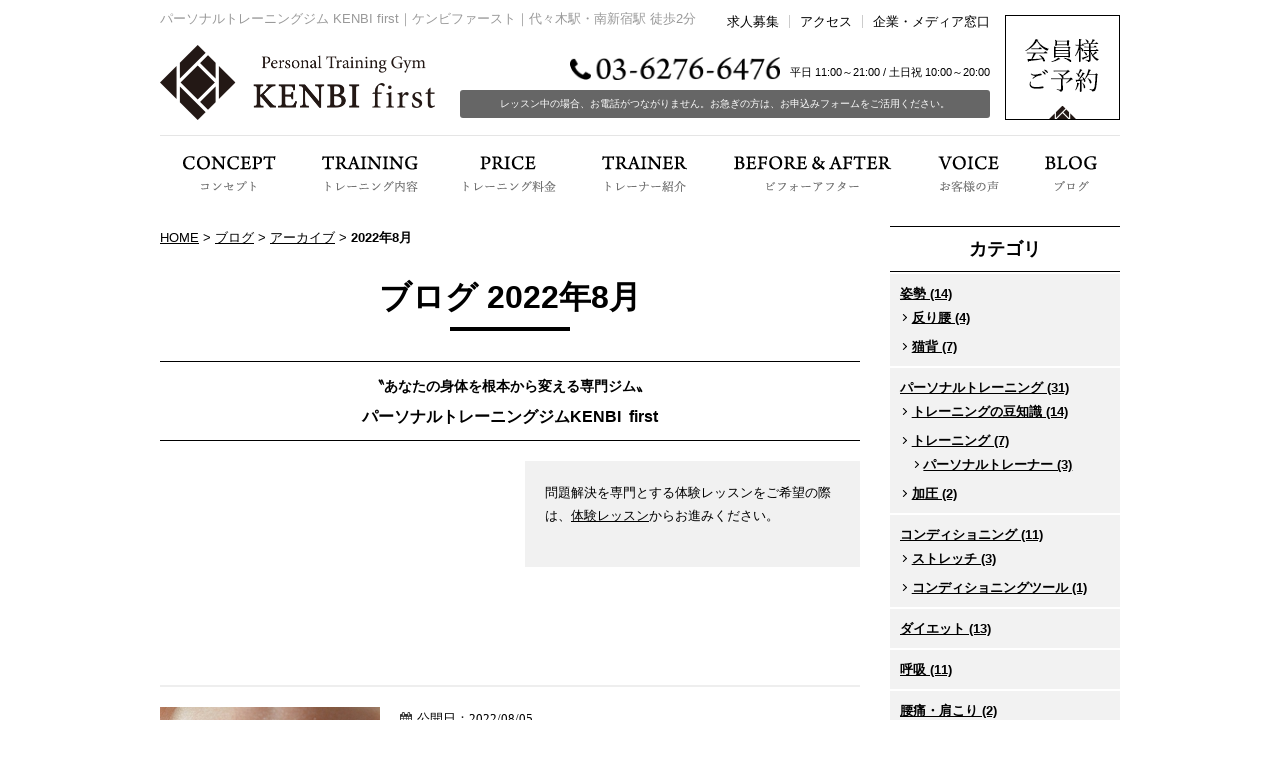

--- FILE ---
content_type: text/html; charset=UTF-8
request_url: https://www.kenbi-studio.jp/blog/2022/08/
body_size: 20835
content:

<!DOCTYPE html PUBLIC "-//W3C//DTD XHTML 1.0 Strict//EN" "http://www.w3.org/TR/xhtml1/DTD/xhtml1-strict.dtd">
<html xmlns="http://www.w3.org/1999/xhtml" lang="ja" xml:lang="ja">
<head>
<meta http-equiv="Content-Type" content="text/html; charset=utf-8" />
<meta http-equiv="Content-Style-Type" content="text/css" />
<meta http-equiv="Content-Script-Type" content="text/javascript" />
<link rel="canonical" href="https://www.kenbi-studio.jp/blog/2022/08/">
<link rel="alternate" media="only screen and (max-width: 640px)" href="https://www.kenbi-studio.jp/smart/blog/2022/08/" />







<link rel="alternate" type="application/rss+xml" title="RSS 2.0" href="https://www.kenbi-studio.jp/blog/rss.xml" />

<meta name="description" content="ブログ 2022年8月 | 女性に人気の完全個室・パーソナルトレーニングジムKENBI firstは、猫背・姿勢改善など身体の悩みを根本からととのえるパーソナルジムです。通いやすい価格と安心できるトレーナー指名制。代々木駅・南新宿駅から徒歩2分。パーソナルトレーニングジムをお探しならKENBIが体験トレーニングで人気の理由をお確かめください。" />
<meta name="keywords" content="ブログ,2022年8月,代々木,,パーソナル,トレーニング,ジム,個室,猫背,姿勢改善,ケンビファースト" />
<title>ブログ 2022年8月 | 《女性に人気》代々木のパーソナルトレーニングジムKENBI</title>


<link href="https://www.kenbi-studio.jp/cmn/css/reset.css" rel="stylesheet" type="text/css" media="all" />
<link href="https://www.kenbi-studio.jp/cmn/css/cmn.css" rel="stylesheet" type="text/css" media="all" />
<link href="https://www.kenbi-studio.jp/cmn/css/smart/font-awesome/css/font-awesome.css" rel="stylesheet" type="text/css" />
<link href="https://www.kenbi-studio.jp/cmn/css/designtpl_base.css" rel="stylesheet" type="text/css" media="all" />
<link href="https://www.kenbi-studio.jp/cmn/css/designtpl_color.css" rel="stylesheet" type="text/css" media="all" />
<link href="https://www.kenbi-studio.jp/mt-static/jquery/lightbox/css/jquery.lightbox.css" rel="stylesheet" type="text/css" media="all" />
<link href="https://www.kenbi-studio.jp/cmn/css/print.css" rel="stylesheet" type="text/css" media="print" />
<link href="https://www.kenbi-studio.jp/cmn/images/icon.ico" rel="shortcut icon" type="image/x-icon" />
<link rel="apple-touch-icon" href="/cmn/images/apple-touch-icon.png" />



<script type="text/javascript" src="https://www.kenbi-studio.jp/mt-static/jquery/jquery-1.8.3.min.js"></script>
<script type="text/javascript" src="https://www.kenbi-studio.jp/mt-static/jquery/lightbox/js/jquery.lightbox.js" charset="utf-8"></script>
<script type="text/javascript">
$(document).ready(function(){
	$('a[rel*=lightbox]').lightBox({
		imageLoading: 'https://www.kenbi-studio.jp/mt-static/jquery/lightbox/images/lightbox-ico-loading.gif',
		imageBtnClose: 'https://www.kenbi-studio.jp/mt-static/jquery/lightbox/images/lightbox-btn-close.gif',
		imageBtnPrev: 'https://www.kenbi-studio.jp/mt-static/jquery/lightbox/images/lightbox-btn-prev.gif',
		imageBtnNext: 'https://www.kenbi-studio.jp/mt-static/jquery/lightbox/images/lightbox-btn-next.gif',
		imageBlank: 'https://www.kenbi-studio.jp/mt-static/jquery/lightbox/images/lightbox-blank.gif'
        });
});
</script>

<script type="text/javascript" src="https://www.kenbi-studio.jp/cmn/js/smoothscroll.js" charset="utf-8"></script>
<script type="text/javascript" src="https://www.kenbi-studio.jp/cmn/js/tab_switch.js" charset="utf-8"></script>



<!--[if lt IE 7]>
<script type="text/javascript" src="https://www.kenbi-studio.jp/cmn/js/unitpngfix.js" charset="utf-8"></script>
<![endif]-->




<script type="text/javascript" src="https://www.kenbi-studio.jp/calendar/js/eventCalenderCmn.js" charset="utf-8"></script>
<script type="text/javascript" src="https://www.kenbi-studio.jp/calendar/js/eventCalenderPage.js" charset="utf-8"></script>
<link href="https://www.kenbi-studio.jp/calendar/css/eventCalender.css" rel="stylesheet" type="text/css" media="all" />



<script type="text/javascript" src="https://www.kenbi-studio.jp/cmn/js/smart_link_from_pc.js" charset="utf-8"></script>


<script type="text/javascript">
$(function() {
    var topBtn = $('.fixed');
    topBtn.hide();
    //スクロールが100に達したらボタン表示
    $(window).scroll(function () {
        if ($(this).scrollTop() > 100) {
            topBtn.fadeIn();
        } else {
            topBtn.fadeOut();
        }
    });
});
</script>
<script type="text/javascript">
    $(function(){
    if(window.location.pathname.match('^(\/blog\/)')) {
            $('body').addClass('twoColumn');
        }
    });
</script>
 




<!-- Global site tag (gtag.js) - Google Ads: 798263876 -->
<script async src="https://www.googletagmanager.com/gtag/js?id=AW-798263876"></script>
<script>
  window.dataLayer = window.dataLayer || [];
  function gtag(){dataLayer.push(arguments);}
  gtag('js', new Date());
  gtag('config', 'AW-798263876');
  gtag('config', 'G-71EFY5NVL9');
</script>



</head>
<body id="anchorTop">


<div id="container">
  
  <div id="header">
  
  <h1>パーソナルトレーニングジム KENBI first｜ケンビファースト｜代々木駅・南新宿駅 徒歩2分</h1>
  <div id="headerTitle">
	<div id="headerAreaLogo">
	  <a href="https://www.kenbi-studio.jp/"><img alt="KENBI" src="https://www.kenbi-studio.jp/upload_images/logo.png" /></a>
	</div>
	<div id="headerAreaSub">
	  <div id="headerAddress"><div class="cmn_info cf">
    <div class="left">
        <div class="header_top_nav">
            <ul class="cf">
                <li><a href="/inqfm/recruit/">求人募集</a></li>
                <li><a href="/access/">アクセス</a></li>
                <li><a href="/inqfm/reservation/">企業・メディア窓口</a></li>
            </ul>
        </div>
        <img src="/cmn/images/header_tel.png" alt="03-6276-6476" /><span class="time">平日 11:00～21:00 / 土日祝 10:00～20:00</span>
        <p>レッスン中の場合、お電話がつながりません。お急ぎの方は、お申込みフォームをご活用ください。</p>
    </div>
    <a href="https://web.star7.jp/mypage/mobile_info.php?p=31c00ea28e" target="_blank" class="cmn_reservation"><img src="/cmn/images/header_btn_member.png" alt="会員様 ご予約" /></a>
</div>

<ul class="nav">
    <li>
        <a href="/concept/"><img src="/cmn/images/nav01.png" alt="CONCEPT コンセプト" /></a>
    </li>
    <li>
        <a href="/training/"><img src="/cmn/images/nav07.png" alt="TRAINING トレーニング内容" /></a>
    </li>
    <li>
        <a href="/price/"><img src="/cmn/images/nav02.png" alt="PRICE トレーニング料金" /></a>
    </li>
    <li>
        <a href="/trainer/"><img src="/cmn/images/nav03.png" alt="TRAINER トレーナー紹介" /></a>
    </li>
    <li>
        <a href="/beforeafter/"><img src="/cmn/images/nav04.png" alt="BEFORE&AFTER ビフォーアフター" /></a>
    </li>
    <li>
        <a href="/voice/"><img src="/cmn/images/nav05.png" alt="VOICE お客様の声" /></a>
    </li>
    <li>
        <a href="/blog/"><img src="/cmn/images/nav06.png" alt="BLOG ブログ" /></a>
    </li>
</ul></div>
	  <div id="headerWidget"></div>
	</div>
  </div>
  
</div>  
  
  <div id="mainBg"><div id="main">
	

	
	
	
		
	<div id="secondArea">
	  	  <div id="secondAreaBlogParts">
<div id="brogPartsCategory">
  <h3>カテゴリ</h3>
  
  
	<ul>
	  
	  
	  <li><a href="https://www.kenbi-studio.jp/blog/category/cat448/">姿勢 (14)</a>
	  
	  
  
	<ul>
	  
	  
	  <li><a href="https://www.kenbi-studio.jp/blog/category/cat448/cat460/">反り腰 (4)</a>
	  
	  
	  </li>
	  
  
  
	  
	  <li><a href="https://www.kenbi-studio.jp/blog/category/cat448/cat/">猫背 (7)</a>
	  
	  
	  </li>
	  
	</ul>
  
  
	  </li>
	  
  
  
	  
	  <li><a href="https://www.kenbi-studio.jp/blog/category/cat444/">パーソナルトレーニング (31)</a>
	  
	  
  
	<ul>
	  
	  
	  <li><a href="https://www.kenbi-studio.jp/blog/category/cat444/cat451/">トレーニングの豆知識 (14)</a>
	  
	  
	  </li>
	  
  
  
	  
	  <li><a href="https://www.kenbi-studio.jp/blog/category/cat444/cat450/">トレーニング (7)</a>
	  
	  
  
	<ul>
	  
	  
	  <li><a href="https://www.kenbi-studio.jp/blog/category/cat444/cat450/cat465/">パーソナルトレーナー (3)</a>
	  
	  
	  </li>
	  
	</ul>
  
  
	  </li>
	  
  
  
	  
	  <li><a href="https://www.kenbi-studio.jp/blog/category/cat444/cat449/">加圧 (2)</a>
	  
	  
	  </li>
	  
	</ul>
  
  
	  </li>
	  
  
  
	  
	  <li><a href="https://www.kenbi-studio.jp/blog/category/cat445/">コンディショニング (11)</a>
	  
	  
  
	<ul>
	  
	  
	  <li><a href="https://www.kenbi-studio.jp/blog/category/cat445/cat448/">ストレッチ (3)</a>
	  
	  
	  </li>
	  
  
  
	  
	  <li><a href="https://www.kenbi-studio.jp/blog/category/cat445/cat449/">コンディショニングツール (1)</a>
	  
	  
	  </li>
	  
	</ul>
  
  
	  </li>
	  
  
  
	  
	  <li><a href="https://www.kenbi-studio.jp/blog/category/cat447/">ダイエット (13)</a>
	  
	  
	  </li>
	  
  
  
	  
	  <li><a href="https://www.kenbi-studio.jp/blog/category/cat443/">呼吸 (11)</a>
	  
	  
	  </li>
	  
  
  
	  
	  <li><a href="https://www.kenbi-studio.jp/blog/category/cat462/">腰痛・肩こり (2)</a>
	  
	  
	  </li>
	  
  
  
	  
	  <li><a href="https://www.kenbi-studio.jp/blog/category/cat450/">栄養 (4)</a>
	  
	  
	  </li>
	  
  
  
	  
	  <li><a href="https://www.kenbi-studio.jp/blog/category/cat449/">睡眠 (1)</a>
	  
	  
	  </li>
	  
  
  
	  
	  <li><a href="https://www.kenbi-studio.jp/blog/category/cat446/">健康 (13)</a>
	  
	  
	  </li>
	  
  
  
	  
	  <li><a href="https://www.kenbi-studio.jp/blog/category/cat439/">スタッフの休日 (9)</a>
	  
	  
	  </li>
	  
  
  
	  
	  <li><a href="https://www.kenbi-studio.jp/blog/category/cat441/">体験レッスンの流れ (2)</a>
	  
	  
	  </li>
	  
  
  
	  
	  <li><a href="https://www.kenbi-studio.jp/blog/category/cat442/">メディア掲載 (2)</a>
	  
	  
	  </li>
	  
  
  
	  
	  <li><a href="https://www.kenbi-studio.jp/blog/category/news/">お知らせ (12)</a>
	  
	  
	  </li>
	  
  
  
	  
	  <li>カテゴリを追加
	  
	  
	  </li>
	  
  
  
	  
	  <li>パーソナルトレーナー
	  
	  
	  </li>
	  
	</ul>
  
  
</div>

<div id="brogPartsMonthlyArchive">
  <h3>月別 <a href="https://www.kenbi-studio.jp/blog/archives.php">アーカイブ</a></h3>
  <ul>

	<li><a href="https://www.kenbi-studio.jp/blog/2022/09/">2022年9月 (2)</a></li>



	<li><a href="https://www.kenbi-studio.jp/blog/2022/08/">2022年8月 (1)</a></li>



	<li><a href="https://www.kenbi-studio.jp/blog/2022/07/">2022年7月 (5)</a></li>



	<li><a href="https://www.kenbi-studio.jp/blog/2022/06/">2022年6月 (1)</a></li>



	<li><a href="https://www.kenbi-studio.jp/blog/2022/04/">2022年4月 (1)</a></li>



	<li><a href="https://www.kenbi-studio.jp/blog/2022/02/">2022年2月 (2)</a></li>



	<li><a href="https://www.kenbi-studio.jp/blog/2021/12/">2021年12月 (5)</a></li>



	<li><a href="https://www.kenbi-studio.jp/blog/2021/11/">2021年11月 (1)</a></li>



	<li><a href="https://www.kenbi-studio.jp/blog/2021/08/">2021年8月 (1)</a></li>



	<li><a href="https://www.kenbi-studio.jp/blog/2021/04/">2021年4月 (1)</a></li>



	<li><a href="https://www.kenbi-studio.jp/blog/2021/03/">2021年3月 (2)</a></li>



	<li><a href="https://www.kenbi-studio.jp/blog/2021/02/">2021年2月 (2)</a></li>



	<li><a href="https://www.kenbi-studio.jp/blog/2021/01/">2021年1月 (1)</a></li>



	<li><a href="https://www.kenbi-studio.jp/blog/2020/12/">2020年12月 (3)</a></li>



	<li><a href="https://www.kenbi-studio.jp/blog/2020/11/">2020年11月 (2)</a></li>



	<li><a href="https://www.kenbi-studio.jp/blog/2020/10/">2020年10月 (3)</a></li>



	<li><a href="https://www.kenbi-studio.jp/blog/2020/08/">2020年8月 (2)</a></li>



	<li><a href="https://www.kenbi-studio.jp/blog/2020/07/">2020年7月 (1)</a></li>



	<li><a href="https://www.kenbi-studio.jp/blog/2020/05/">2020年5月 (1)</a></li>



	<li><a href="https://www.kenbi-studio.jp/blog/2020/04/">2020年4月 (2)</a></li>



	<li><a href="https://www.kenbi-studio.jp/blog/2019/12/">2019年12月 (2)</a></li>



	<li><a href="https://www.kenbi-studio.jp/blog/2019/05/">2019年5月 (1)</a></li>



	<li><a href="https://www.kenbi-studio.jp/blog/2019/04/">2019年4月 (3)</a></li>



	<li><a href="https://www.kenbi-studio.jp/blog/2019/03/">2019年3月 (3)</a></li>



	<li><a href="https://www.kenbi-studio.jp/blog/2019/02/">2019年2月 (3)</a></li>



	<li><a href="https://www.kenbi-studio.jp/blog/2019/01/">2019年1月 (3)</a></li>



	<li><a href="https://www.kenbi-studio.jp/blog/2018/12/">2018年12月 (3)</a></li>



	<li><a href="https://www.kenbi-studio.jp/blog/2018/11/">2018年11月 (6)</a></li>



	<li><a href="https://www.kenbi-studio.jp/blog/2018/10/">2018年10月 (5)</a></li>



	<li><a href="https://www.kenbi-studio.jp/blog/2018/09/">2018年9月 (12)</a></li>



	<li><a href="https://www.kenbi-studio.jp/blog/2018/08/">2018年8月 (9)</a></li>



	<li><a href="https://www.kenbi-studio.jp/blog/2018/07/">2018年7月 (8)</a></li>



	<li><a href="https://www.kenbi-studio.jp/blog/2018/06/">2018年6月 (1)</a></li>

  </ul>
</div>



 <div id="brogPartsEntry">
  <h3 class="widget-header">最近のエントリー</h3>
  <ul class="widget-list">

	<li class="widget-list-item"><a href="https://www.kenbi-studio.jp/blog/entry/knee-training/">膝が痛い理由？トレーナーが解決まで導きます</a></li>



	<li class="widget-list-item"><a href="https://www.kenbi-studio.jp/blog/entry/post-scapula.stretch/">肩甲骨が凝る方必見。肩甲骨はがしってどうなの？</a></li>



	<li class="widget-list-item"><a href="https://www.kenbi-studio.jp/blog/entry/tongue-training/">口呼吸のデメリットとは？自宅で治す方法を解説</a></li>



	<li class="widget-list-item"><a href="https://www.kenbi-studio.jp/blog/entry/trainer-bodyline/">トレーナーが教える「姿勢を悪くする３つの習慣」とは？</a></li>



	<li class="widget-list-item"><a href="https://www.kenbi-studio.jp/blog/entry/post-personal/">最も安く最短で最高のパーソナルトレーナーになるためには</a></li>

  </ul>
</div>





</div>


 	  	</div>
	
	<div id="thirdArea">
	  
	  	  
	</div>
	
	<div id="contents">
	  <div id="categoryBlog">
		<p class="pankuzu"><a href="https://www.kenbi-studio.jp/">HOME</a> &gt; <a href="https://www.kenbi-studio.jp/blog/">ブログ</a> &gt; <a href="https://www.kenbi-studio.jp/blog/archives.php">アーカイブ</a> &gt; <strong>2022年8月</strong></p>

		<h2>
		ブログ
		2022年8月
				</h2>

<div class="blog_youtube">
	<h6 class="ta_c sp_ta_c">
		<span style="font-size:110%;"><strong><span style="font-size:80%;">〝あなたの身体を根本から変える専門ジム〟</span></strong><br />
		<span style="font-size:90%;">パーソナルトレーニングジムKENBI&nbsp; first</span></span></h6>
	<div class="cf row-30 mb_30">
		<div class="col-lg-6">
			<div>
				<iframe width="100%" height="190" src="https://www.youtube.com/embed/FEvfSiQy4cs" title="YouTube video player" frameborder="0" allow="accelerometer; autoplay; clipboard-write; encrypted-media; gyroscope; picture-in-picture" allowfullscreen></iframe>
			</div>
		</div>
		<div class="col-lg-6">
			<div class="box_m bg_grey">
				<p>問題解決を専門とする体験レッスンをご希望の際は、<a href="/inqfm/trial/">体験レッスン</a>からお進みください。</p>
			</div>
		</div>
	</div>
</div>

	<div class="blog_page_custom cf">
		
		
		
		
		<div class="blog_thumb cf">
      <div class="blog_thumb_img"><a href="https://www.kenbi-studio.jp/blog/entry/tongue-training/">
          
          
  
          
          
  
      <img src="https://www.kenbi-studio.jp/blog/assets_c/2022/08/2985786_s-thumb-autox220-1689.jpg" alt="口呼吸のデメリットとは？自宅で治す方法を解説" class="btnEffect"/>
          
  
          
          
      </a></div>
      <div class="blog_thumb_txt">
          <p><span class="blog_thumb_day release">公開日：2022/08/05</span></p>
      <p class="update">更新日：2023/01/11</p>
      <span class="blogcatlabel">コンディショニング</span><span class="blogcatlabel">呼吸</span>
          <h5 class="blogtitle"><a href="https://www.kenbi-studio.jp/blog/entry/tongue-training/">口呼吸のデメリットとは？自宅で治す方法を解説</a></h3>
          
          <p class="btn right"><a href="https://www.kenbi-studio.jp/blog/entry/tongue-training/" class="typeB">続きを読む</a></p>
      </div>
  </div>
  
		
	</div>

		<p class="linkBlock">
		  <span class="current_page">1</span>
		</p>
		<p class="linkBlock">
		  
		  <a href="https://www.kenbi-studio.jp/blog/2022/07/">&laquo; 2022年7月</a> |
		  
		  <a href="https://www.kenbi-studio.jp/blog/">メインページ</a> |
		  <a href="https://www.kenbi-studio.jp/blog/archives.php">アーカイブ</a>
		  
		  | <a href="https://www.kenbi-studio.jp/blog/2022/09/">2022年9月 &raquo;</a>
		  
		</p>
		
				<p class="anchorTop"><a href="#anchorTop"><img src="/cmn/images/pagetop.png" alt="このページのトップへ" /></a></p>	  </div>
	</div>
  </div>
  <br class="clear" />
  </div>
  <div id="footer">
	
	<p id="footerMenu">|&nbsp;<a href="/">ホーム</a>&nbsp;|&nbsp;<a href="/concept/">コンセプト</a>&nbsp;|&nbsp;<a href="/training/">トレーニング内容</a>&nbsp;|&nbsp;<a href="/inqfm/trial/">体験トレーニングについて</a>&nbsp;|&nbsp;<a href="/price/">トレーニング料金</a>&nbsp;|&nbsp;<a href="/trainer/">トレーナー紹介</a>&nbsp;|&nbsp;<a href="/beforeafter/">ビフォーアフター</a>&nbsp;|<br />|&nbsp;<a href="/posture/">正しい姿勢と悪い姿勢</a>&nbsp;|&nbsp;<a href="/voice/">お客様の声</a>&nbsp;|&nbsp;<a href="/blog/">ブログ</a>&nbsp;|&nbsp;<a href="/inqfm/recruit/">求人募集</a>&nbsp;|&nbsp;<a href="/access/">アクセス・店舗情報</a>&nbsp;|&nbsp;<a href="/inqfm/reservation/">企業・メディア窓口</a>&nbsp;|&nbsp;<a href="/sitemap/">サイトマップ</a>&nbsp;|&nbsp;<a href="/privacy_policy/">プライバシーポリシー</a>&nbsp;|</p>



 	<div id="footerCopyrightArea">




<div id="footerFree"><div class="fixed">
    <a href="/inqfm/trial/"><img src="/cmn/images/cmn_btn_firsttime.png" alt="初回限定 ご予約 フォーム" /></a>
  </div>
  <div class="cf">
      <a href="/"><img alt="KENBI" src="/upload_images/logo.png" class="footer_logo" /></a>
      <div class="cmn_info cf">
          <div class="left">
              <div class="cf">
                <a href="/inqfm/reservation/"><img alt="企業・メディア窓口" src="/cmn/images/top_btn05.png" class="f_r ml_10 mr_0" /></a><a href="https://www.instagram.com/kenbi_yoyogi/" target="_blank"><img alt="Instagram" src="/cmn/images/icon_ig.png" id="icon_ig" class="f_r ml_10 mr_0" /></a>
                  <div class="f_l ta_l">
                      <img src="/cmn/images/header_tel.png" alt="03-6276-6476" class="mb_5" /><br /><span class="time">平日 11:00～21:00 / 土日祝 10:00～20:00</span>
                  </div>
              </div>
              <p>レッスン中の場合、お電話がつながりません。お急ぎの方は、お申込みフォームをご活用ください。</p>
          </div>
          <a href="https://web.star7.jp/mypage/mobile_info.php?p=31c00ea28e" target="_blank" class="cmn_reservation"><img src="/cmn/images/header_btn_member.png" alt="会員様 ご予約" /></a>
      </div>
  </div>
  </div>








  
  



<p id="copyright">(C) 2018 KENBI first.</p>




</div>


	
  </div>
</div>

<!-- Global site tag (gtag.js) - Google Analytics -->
<script async src="https://www.googletagmanager.com/gtag/js?id=UA-120895757-16"></script>
<script>
  window.dataLayer = window.dataLayer || [];
  function gtag(){dataLayer.push(arguments);}
  gtag('js', new Date());

  gtag('config', 'UA-120895757-16');
</script>


<!-- Yahoo Code for your Target List -->
<script type="text/javascript">
/* <![CDATA[ */
var yahoo_ss_retargeting_id = 1000232135;
var yahoo_sstag_custom_params = window.yahoo_sstag_params;
var yahoo_ss_retargeting = true;
/* ]]> */
</script>
<script type="text/javascript" src="https://s.yimg.jp/images/listing/tool/cv/conversion.js">
</script>
<noscript>
<div style="display:inline;">
<img height="1" width="1" style="border-style:none;" alt="" src="https://b97.yahoo.co.jp/pagead/conversion/1000232135/?guid=ON&script=0&disvt=false"/>
</div>
</noscript>






</body>
</html>


--- FILE ---
content_type: text/css
request_url: https://www.kenbi-studio.jp/cmn/css/cmn.css
body_size: 85046
content:
@charset "UTF-8";

/* サイト共通要素 */


/* ==================== タグの初期設定 ==================== */

BODY {
  background-color: #ffffff;
  color: #000000;
  min-width: 980px;
}

BODY, DIV, H1, H2, H3, H4, H5, H6, INPUT, LI, OL, P, PRE, TD, TEXTAREA, TH, UL {
  font-family: "游明朝体", "Yu Mincho", YuMincho, "Hiragino Kaku Gothic ProN", "Hiragino Kaku Gothic Pro", "メイリオ", Meiryo, "ＭＳ ゴシック", sans-serif;
  font-weight: 500;
}


/* 管理画面 WYSIWYG プレビュー用にBODYの背景をリセット */

BODY.cke_show_borders {
  background-image: none;
  border: none;
  margin: 5px;
  background: none;
  min-width: initial;
}

H1, H2, H3, H4, H5, H6 {
  font-weight: bold;
}

H1 {
  font-weight: normal;
  font-size: small;
  color: #999;
}

H2, H3, H4, H5, H6 {
  font-size: medium;
}

BODY.cke_show_borders, DIV.entryBody, DIV.entryMore, INPUT, LI, P, TD, TEXTAREA, TH {
  font-size: small;
}

A {
  color: #000000;
  text-decoration: underline;
}

A:hover {
  text-decoration: none;
}


/* ==================== サイト全体 レイアウト ==================== */


/* ========== 全体枠 ========== */

div#container {
  width: 100%;
  padding: 0;
  position: relative;
  margin: 0 auto;
  overflow: hidden;
}


/* ========== ヘッダー ========== */

DIV#header {
  position: relative;
  width: 960px;
  margin: 0 auto;
}

.topPage #header {
  margin-top: 640px;
}


/* { ★ヘッダーの上部固定表示,[背景画像、width、height、 z-indexはヘッダーのデザインによる)]
DIV#header {
  background:url(../images/header_bg.png) repeat left top;
  height: 80px;
  width: 100%;
  margin: 0px auto;
  position: fixed;
}
DIV.linkToSmartPhone{
  height: 60px;
}
 ★ヘッダーの上部固定表示 } */

DIV#header H1 {
  height: 15px;
  margin: 0 auto;
  padding: 10px 0 0;
  width: 960px;
  position: absolute;
  top: 0;
  left: 50%;
  margin-left: -480px;
  width: 560px;
}

DIV#header DIV#headerTitle {
  margin: 0 auto;
  padding: 0;
  width: 960px;
}

DIV#header DIV#headerAreaSub {
  float: right;
}

DIV#header DIV#headerAddress {
  font-size: 10pt;
}

DIV#header DIV#googleSearch {
  margin: 15px 0 5px;
  padding: 5px 5px 0 0;
  width: 290px;
  background-image: url("../images/header_gsearch_bg.gif");
  background-position: left top;
  background-repeat: no-repeat;
}

DIV#header DIV#googleSearch FORM {
  padding: 0 5px 5px 0;
  background-image: url("../images/header_gsearch_footer_bg.gif");
  background-position: left bottom;
  background-repeat: no-repeat;
}

DIV#header DIV#googleSearch INPUT.text {
  width: 120px;
}

DIV#header DIV#googleSearch INPUT.submit {
  width: 45px;
}

DIV#header DIV#headerAreaLogo {
  position: absolute;
  top: 45px;
  left: 0;
}

DIV#header DIV#headerAreaLogo img {
  width: 275px;
}

.header_top_nav {
  padding-top: 15px;
  height: 42px;
  text-align: right;
}

.header_top_nav ul {
  display: inline-block;
}

.header_top_nav li {
  float: left;
  list-style: none;
  border-right: solid 1px #ccc;
  padding: 0 10px;
  line-height: 1;
}

.header_top_nav li:last-child {
  border: none;
  padding-right: 0;
}

.header_top_nav a {
  text-decoration: none;
  display: block;
}

.header_top_nav a:hover {
  text-decoration: underline;
}

.cmn_info {
  margin: 0 0 15px auto;
  width: 660px;
}

.cmn_info .left {
  float: left;
  width: 530px;
  text-align: right;
}

.cmn_info .left img {
  width: 210px;
  margin-right: 10px;
}

.cmn_info .left img#icon_ig {
  width: 54.78px!important;
  height: auto;
}

.cmn_info .left .time {
  font-size: 11px!important;
}

.cmn_info .left p {
  font-size: 10px;
  margin-top: 10px;
  background-color: #666666;
  text-align: center;
  border-radius: 3px;
  text-align: center;
  color: #fff;
  height: 28px;
  line-height: 28px;
  -webkit-box-sizing: border-box;
  box-sizing: border-box;
}

.cmn_reservation img {
  float: right;
  margin-top: 15px;
}


/* メインメニュー flexbox */

UL.nav {
  width: 960px;
  margin: 0 auto;
  padding: 0;
  display: -webkit-flex;
  display: -ms-flex;
  display: -webkit-box;
  display: -ms-flexbox;
  display: flex;
  height: 70px;
  border-top: solid 1px #e5e5e5;
}

UL.nav LI {
  margin: 0;
  padding: 0;
  list-style-type: none;
  display: inline-block;
  position: relative;
  text-align: center;
  -webkit-box-flex: 1;
  -ms-flex: auto;
  flex: auto;
}

UL.nav LI img {
  vertical-align: middle;
}

UL.nav LI a {
  display: block;
  height: 70px;
  font-size: 0;
  line-height: 70px;
  vertical-align: middle;
  position: relative;
  padding-top: 3px;
}

UL.nav LI a:hover {
  border-top: solid #000 3px;
  padding-top: 0;
}


/* ========== メインメニュー + キャッチ画像 + セカンドエリア + コンテンツ 枠 ========== */

body.topPage DIV#mainBg {
  width: 100%;
}

DIV#mainBg {
  /* グラデーション + 影 の背景を上部だけに表示
  background-image:url(../images/flame_gradation_bg.gif);
  background-position:center top;
  background-repeat:no-repeat; */
  min-height: 500px;
  width: 960px;
  margin: 0 auto;
}

DIV#main {
  /* メインメニュー + キャッチ画像 + セカンドエリア + コンテンツ 枠 の共通の余白を設定 */
  padding: 0;
}


/* { ★ワンカラム,[widthはコンテンツ幅、padding-topはキャッチ画像とヘッダーの高さによって変動、.twoCarmはブログページなどがツーカラムの際に適用]
DIV#contents {
  width: 960px;
}
body.topPage DIV#contents {
  padding-top:500px;
}
body.twoCarm DIV#contents {
  width: 700px;
  padding: 20px 0px 20px 0px;
  float:left;
}
body.topPage DIV#secondArea {
  display:none;
}
★ワンカラム } */


/* { ★TOPワンカラム下層ツーカラム,[padding-topはキャッチ画像とヘッダーの高さによって変動]
body.topPage DIV#contents {
  width: 960px;
  padding-top:550px;
}
body.topPage DIV#secondArea {
  display:none;
}
★TOPワンカラム下層ツーカラム } */


/* { ★TOP横幅超過コンテンツ
body.topPage DIV#mainBg {
  width: 100%;
}
body.topPage DIV#main {
  width: 100%;
}
body.topPage DIV#contents {
  width: 100%;
}
body.topPage DIV#secondArea {
  display:none;
}
★TOP横幅超過コンテンツ } */


/* ========== 2カラム, 3カラム 設定 ========== */


/* { 2カラム, secondArea 右 */

DIV#catchArea {
  float: left;
}

DIV#secondArea {
  float: right;
}

DIV#thirdArea {
  display: none;
}

DIV#contents {
  float: left;
}


/* 2カラム, secondArea 右 } */


/* { 2カラム secondArea 左
DIV#catchArea{
  float:right;
}
DIV#secondArea{
  float:left;
}
DIV#thirdArea{
  display:none;
}
DIV#contents{
  float:right;
}
 2カラム secondArea 左 } */


/* { 3カラム 画像 長, thirdArea 左, secondArea 右
DIV#catchArea{
}
DIV#secondArea{
  float:right;
}
DIV#thirdArea{
  float:left;
}
DIV#contents{
  float:left;
}
 3カラム 画像 長, thirdArea 左, secondArea 右 } */


/* { 3カラム 画像 短, thirdArea 左, secondArea 右
DIV#catchArea{
  float:left;
}
DIV#secondArea{
  float:right;
}
DIV#thirdArea{
  float:left;
}
DIV#contents{
  float:left;
}
 3カラム 画像 短, thirdArea 左, secondArea 右 } */


/* { 3カラム 画像 短, thirdArea 左, secondArea 右
DIV#catchArea{
  float:right;
}
DIV#secondArea{
  float:left;
}
DIV#thirdArea{
  float:right;
}
DIV#contents{
  float:left;
}
 3カラム 画像 短, thirdArea 左, secondArea 右 } */


/* { 3カラム 画像 長, thirdArea 左, secondArea 右
DIV#catchArea{
}
DIV#secondArea{
  float:left;
}
DIV#thirdArea{
  float:right;
}
DIV#contents{
  float:left;
}
 3カラム 画像 短, thirdArea 左, secondArea 右 } */


/* ========== メインメニュー ========== */


/* 背景画像は main_menu.css にて、MTのエントリーから読込 */

UL#mainMenu, UL#mainMenu LI {
  margin: 0;
  padding: 0;
  list-style-type: none;
  display: inline;
}


/* ========== サイドメニュー（画像） ========== */

UL#sideMenu, UL#sideMenu LI {
  margin: 0;
  padding: 0;
  list-style-type: none;
  display: block;
}

UL#sideMenu {
  margin-bottom: 10px;
}

UL#sideMenu LI A P {
  text-decoration: underline;
}

UL#sideMenu LI A:hover P {
  text-decoration: none;
}


/* ========== キャッチ画像 ========== */

body.topPage div#catchArea {
  position: absolute;
  top: 0;
  left: 50%;
  margin: 0 0 0 -1000px;
  width: 2000px;
  z-index: 0;
  height: 640px;
}


/* { ★キャッチ超過,[キャッチ画像のtop、height、width、margin-left(キャッチ画像のwidthの半分)はデザインによる]
body.topPage DIV#mainBg{
  overflow:hidden;
  position:relative;
  padding-top:500px;
}
body.topPage DIV#catchArea{
  left:50%;
  position:absolute;
  top:0;
  width:1360px;
  margin-left:-680px;
  height:500px;
}
★キャッチ超過 } */


/* Firefox の特定のバージョンで jQuery fadeIn() fadeOut() が カクつく問題を修正 */

#catchArea img {
  -webkit-box-shadow: #000 0 0 0;
  box-shadow: #000 0 0 0;
}


/* ========== キャッチ画像・メインメニュー下 シャドウ ========== */


/* ========== セカンドエリア ========== */

DIV#secondArea {
  display: none;
}

body.twoColumn DIV#secondArea {
  width: 230px;
  margin: 0;
  padding: 20px 0 50px;
  display: block;
}


/* ========== サードエリア ========== */


/* ---------- サブメニュー ---------- */


/* ----- 背景画像 ----- */

DIV#secondArea DIV#banner, DIV#secondArea DIV#case, DIV#secondArea DIV#freeSpace, DIV#secondArea DIV#qrcode, DIV#secondArea DIV#subMenu {
  margin-bottom: 10px;
  background-image: url("../images/second_area_bg.gif");
  background-position: left bottom;
  background-repeat: no-repeat;
}


/* ----- タイトル ----- */

DIV#secondArea DIV#banner DIV.title, DIV#secondArea DIV#brogPartsTagCloud DIV.title_tag, DIV#secondArea DIV#case DIV.title, DIV#secondArea DIV#freeSpace DIV.title, DIV#secondArea DIV#qrcode DIV.title, DIV#secondArea DIV#subMenu DIV.title {
  background-position: left top;
  background-repeat: no-repeat;
  height: 32px;
}


/* ----- コンテンツの余白 ----- */

DIV#secondArea DIV#freeSpace H3, DIV#secondArea DIV.entryBody, DIV#secondArea P, DIV#secondArea SELECT {
  margin: 5px 10px;
}


/* ---------- サブメニュー ---------- */

DIV#secondArea DIV#subMenu DIV.title {
  background-image: url("../images/second_area_title_menu.gif");
}


/* ---------- サブメニュー ---------- */

DIV#secondArea DIV#subMenu UL {
  width: 100%;
  /* IEの表示バグのため、widthを設定 */
  margin: 0;
  padding: 0;
}

DIV#secondArea DIV#subMenu LI {
  margin: 0;
  padding: 0;
  list-style-type: none;
  background-image: url("../images/second_area_hr.gif");
  background-position: center top;
  background-repeat: no-repeat;
  font-weight: bold;
}

DIV#secondArea DIV#subMenu LI A {
  display: block;
  margin: 0;
  padding: 5px 10px;
  text-decoration: none;
  color: #2B1D13;
}

DIV#secondArea DIV#subMenu LI A:hover {
  color: #AB9E8E;
}


/* ---------- フリースペース ---------- */

DIV#secondArea DIV#freeSpace DIV.title {
  background-image: url("../images/second_area_title_free.gif");
}

DIV#secondArea DIV#freeSpace DIV.entryBody {
  padding-bottom: 10px;
}


/* ---------- バナー ---------- */

DIV#secondArea DIV#banner {
  text-align: center;
}

DIV#secondArea DIV#banner DIV.title {
  background-image: url("../images/second_area_title_banner.gif");
}

DIV#secondArea DIV#banner IMG {
  margin: 5px auto;
}

DIV#secondArea DIV#banner P {
  text-align: left;
}


/* ---------- QRコード ---------- */

DIV#secondArea DIV#qrcode {
  text-align: center;
}

DIV#secondArea DIV#qrcode DIV.title {
  background-image: url("../images/second_area_title_mobile.gif");
}

DIV#secondArea DIV#qrcode IMG {
  margin: 5px auto;
}


/* ---------- 事例集 ---------- */

DIV#secondArea DIV#case DIV.title {
  background-image: url("../images/second_area_title_case.gif");
}

DIV#secondArea DIV#case UL {
  width: 100%;
  /* IEの表示バグのため、widthを設定 */
  margin: 0;
  padding: 0;
}

DIV#secondArea DIV#case LI {
  margin: 0;
  padding: 0;
  list-style-type: none;
  background-image: url("../images/second_area_hr.gif");
  background-position: center top;
  background-repeat: no-repeat;
  font-weight: bold;
}

DIV#secondArea DIV#case LI A {
  display: block;
  margin: 0;
  padding: 5px 10px;
  text-decoration: none;
  color: #2B1D13;
}

DIV#secondArea DIV#case LI A:hover {
  color: #AB9E8E;
}


/* ---------- ブログパーツ・カスタムパーツ ---------- */

div#secondArea div#brogPartsAuthor H3, div#secondArea div#brogPartsCalendar H3, div#secondArea div#brogPartsCategory H3, div#secondArea div#brogPartsComment H3, div#secondArea div#brogPartsEntry H3, div#secondArea div#brogPartsMonthlyArchive H3, div#secondArea div#brogPartsMonthlyArchiveDrop H3, div#secondArea div#brogPartsTagCloud H3, div#secondArea div#customPartsCategory H3, div#secondArea div#customPartsComment H3, div#secondArea div#duplicateCategoryEntryList H3, div#secondArea div#duplicateEntryList H3 {
  text-align: center;
  font-size: 18px;
  border-bottom: #000 solid 1px;
  border-top: #000 solid 1px;
  padding: 10px;
}


/* ---------- UL ---------- */

div#secondArea div#brogPartsAuthor UL, div#secondArea div#brogPartsCalendar UL, div#secondArea div#brogPartsCategory UL, div#secondArea div#brogPartsComment UL, div#secondArea div#brogPartsEntry UL, div#secondArea div#brogPartsMonthlyArchive UL, div#secondArea div#brogPartsMonthlyArchiveDrop UL, div#secondArea div#brogPartsTagCloud UL, div#secondArea div#customPartsCategory UL, div#secondArea div#customPartsComment UL, div#secondArea div#duplicateCategoryEntryList UL, div#secondArea div#duplicateEntryList UL {
  width: 100%;
  /* IEの表示バグのため、widthを設定 */
  margin: 0;
  padding: 0;
}

div#secondArea div#brogPartsAuthor LI, div#secondArea div#brogPartsCalendar LI, div#secondArea div#brogPartsCategory LI, div#secondArea div#brogPartsComment LI, div#secondArea div#brogPartsEntry LI, div#secondArea div#brogPartsMonthlyArchive LI, div#secondArea div#brogPartsMonthlyArchiveDrop LI, div#secondArea div#brogPartsTagCloud LI, div#secondArea div#customPartsCategory LI, div#secondArea div#customPartsComment LI, div#secondArea div#duplicateCategoryEntryList LI, div#secondArea div#duplicateEntryList LI {
  margin: 0;
  padding: 10px;
  list-style-type: none;
  font-weight: bold;
  border-top: #fff solid 2px;
  background-color: #f2f2f2;
}

div#secondArea div#brogPartsAuthor LI LI, div#secondArea div#brogPartsCalendar LI LI, div#secondArea div#brogPartsCategory LI LI, div#secondArea div#brogPartsComment LI LI, div#secondArea div#brogPartsEntry LI LI, div#secondArea div#brogPartsMonthlyArchive LI LI, div#secondArea div#brogPartsMonthlyArchiveDrop LI LI, div#secondArea div#brogPartsTagCloud LI LI, div#secondArea div#customPartsCategory LI LI, div#secondArea div#customPartsComment LI LI, div#secondArea div#duplicateCategoryEntryList LI LI, div#secondArea div#duplicateEntryList LI LI {
  border: none;
  padding: 5px 5px 5px 0.9em;
  position: relative;
}

div#secondArea div#brogPartsAuthor LI LI:last-child, div#secondArea div#brogPartsCalendar LI LI:last-child, div#secondArea div#brogPartsCategory LI LI:last-child, div#secondArea div#brogPartsComment LI LI:last-child, div#secondArea div#brogPartsEntry LI LI:last-child, div#secondArea div#brogPartsMonthlyArchive LI LI:last-child, div#secondArea div#brogPartsMonthlyArchiveDrop LI LI:last-child, div#secondArea div#brogPartsTagCloud LI LI:last-child, div#secondArea div#customPartsCategory LI LI:last-child, div#secondArea div#customPartsComment LI LI:last-child, div#secondArea div#duplicateCategoryEntryList LI LI:last-child, div#secondArea div#duplicateEntryList LI LI:last-child {
  padding-bottom: 0;
}

div#secondArea div#brogPartsAuthor LI LI::before, div#secondArea div#brogPartsCalendar LI LI::before, div#secondArea div#brogPartsCategory LI LI::before, div#secondArea div#brogPartsComment LI LI::before, div#secondArea div#brogPartsEntry LI LI::before, div#secondArea div#brogPartsMonthlyArchive LI LI::before, div#secondArea div#brogPartsMonthlyArchiveDrop LI LI::before, div#secondArea div#brogPartsTagCloud LI LI::before, div#secondArea div#customPartsCategory LI LI::before, div#secondArea div#customPartsComment LI LI::before, div#secondArea div#duplicateCategoryEntryList LI LI::before, div#secondArea div#duplicateEntryList LI LI::before {
  content: "";
  position: absolute;
  left: 1px;
  width: 4px;
  height: 4px;
  top: 12px;
  border-top: 1px solid #000;
  border-right: 1px solid #000;
  -webkit-transform: rotate(45deg);
  -ms-transform: rotate(45deg);
  transform: rotate(45deg);
}


/* ---------- 各パーツの設定 ---------- */

div#secondArea div#brogPartsAuthor, div#secondArea div#brogPartsCalendar, div#secondArea div#brogPartsCategory, div#secondArea div#brogPartsComment, div#secondArea div#brogPartsEntry, div#secondArea div#brogPartsMonthlyArchive, div#secondArea div#brogPartsMonthlyArchiveDrop, div#secondArea div#brogPartsTagCloud, div#secondArea div#customPartsCategory, div#secondArea div#customPartsComment, div#secondArea div#duplicateCategoryEntryList, div#secondArea div#duplicateEntryList {
  margin-bottom: 15px;
  background-repeat: no-repeat;
  border-bottom: #000 solid 1px;
}

DIV#secondArea DIV#brogPartsTagCloud .rank-1 {
  font-size: 1.75em;
}

DIV#secondArea DIV#brogPartsTagCloud .rank-2 {
  font-size: 1.75em;
}

DIV#secondArea DIV#brogPartsTagCloud .rank-3 {
  font-size: 1.625em;
}

DIV#secondArea DIV#brogPartsTagCloud .rank-4 {
  font-size: 1.5em;
}

DIV#secondArea DIV#brogPartsTagCloud .rank-5 {
  font-size: 1.375em;
}

DIV#secondArea DIV#brogPartsTagCloud .rank-6 {
  font-size: 1.25em;
}

DIV#secondArea DIV#brogPartsTagCloud .rank-7 {
  font-size: 1.125em;
}

DIV#secondArea DIV#brogPartsTagCloud .rank-8 {
  font-size: 1em;
}

DIV#secondArea DIV#brogPartsTagCloud .rank-9 {
  font-size: 0.95em;
}

DIV#secondArea DIV#brogPartsTagCloud .rank-10 {
  font-size: 0.9em;
}


/* ========== コンテンツ ========== */

body.topPage DIV#contents {
  width: 100%;
  padding: 0 0 20px;
}

body.twoColumn DIV#contents {
  width: 700px;
}

DIV#contents {
  width: 960px;
  padding: 20px 0;
}


/* ========== フッター ========== */

DIV#footer .footer_logo {
  width: 275px;
  margin-top: 30px;
}

DIV#footer .cmn_info .left {
  margin-top: 21px;
}

DIV#footer .fixed {
  position: fixed;
  bottom: 20px;
  right: 20px;
  z-index: 1;
}


/* ---------- フッターメニュー ---------- */

DIV#footer P#footerMenu {
  margin: 0 auto;
  text-align: center;
  width: 960px;
  border-top: solid 1px #e5e5e5;
  padding: 40px 0;
  line-height: 2.2;
}

DIV#footer P#footerMenu a {
  text-decoration: none;
}

DIV#footer P#footerMenu a:hover {
  text-decoration: underline;
}


/* ---------- フッター copyright エリア ---------- */

DIV#footer DIV#footerCopyrightArea {
  margin: 0 auto;
  text-align: center;
  background-image: url("/cmn/images/footer_bg.jpg");
  background-repeat: none;
  background-position: center top;
  padding: 20px 0 40px;
}


/* ---------- フッター copyright 付メニュー ---------- */

DIV#footer DIV#footerFree {
  width: 960px;
  margin: 0 auto;
}

DIV#footer DIV#footerFree .footer_logo {
  float: left;
}

DIV#footer P#footerSiteLink {
  float: right;
  width: 300px;
  text-align: right;
  margin-bottom: 10px;
}


/* ---------- copyright ---------- */

DIV#footer P#copyright {
  clear: both;
  text-align: left;
  width: 960px;
  margin: 0 auto;
}

BR.clear, DIV.clear {
  clear: both;
}


/* ==================== サイト全体 装飾 ==================== */


/* ========== セカンドエリア ========== */


/* ---------- 見出し ---------- */

DIV#secondArea H2, DIV#secondArea H3, DIV#secondArea H4, DIV#secondArea H5, DIV#secondArea H6, DIV#secondArea LI, DIV#secondArea P, DIV#secondArea TD, DIV#secondArea TH {
  font-size: small;
}

DIV#secondArea LI, DIV#secondArea P, DIV#secondArea TD, DIV#secondArea TH {
  line-height: 150%;
}


/* ========== コンテンツ ========== */


/* ---------- 見出し ---------- */

BODY.cke_show_borders, BODY.cke_show_borders DIV.entryBody, BODY.cke_show_borders DIV.entryMore, BODY.cke_show_borders H2, BODY.cke_show_borders H3, BODY.cke_show_borders H4, BODY.cke_show_borders H5, BODY.cke_show_borders H6, BODY.cke_show_borders LI, BODY.cke_show_borders P, BODY.cke_show_borders TD, BODY.cke_show_borders TH, DIV#contents DIV.entryBody, DIV#contents DIV.entryMore, DIV#contents H2, DIV#contents H3, DIV#contents H4, DIV#contents H5, DIV#contents H6, DIV#contents LI, DIV#contents P, DIV#contents TD, DIV#contents TH {
  line-height: 1.8;
}

BODY.cke_show_borders OL, BODY.cke_show_borders TABLE, BODY.cke_show_borders UL, DIV#contents OL, DIV#contents P, DIV#contents TABLE, DIV#contents UL {
  margin-bottom: 20px;
}

BODY.cke_show_borders OL, DIV#contents OL {
  padding-left: 2em;
}

BODY.cke_show_borders UL, DIV#contents UL {
  padding-left: 1.5em;
}

DIV#contents DIV.entryBody P, DIV#contents TABLE.galleryDetail P, DIV#contents TABLE.staffDetail P {
  margin-bottom: 20px;
}

BODY.cke_show_borders H1, BODY.cke_show_borders H2, BODY.cke_show_borders H3, BODY.cke_show_borders H4, BODY.cke_show_borders H5, BODY.cke_show_borders H6, DIV#contents H1, DIV#contents H2, DIV#contents H3, DIV#contents H4, DIV#contents H5, DIV#contents H6 {
  margin-bottom: 20px;
}

BODY.cke_show_borders H2, DIV#contents H2 {
  text-align: center;
  font-size: 32px;
  margin-bottom: 30px;
  position: relative;
  padding-bottom: 5px;
}

BODY.cke_show_borders H2::after, DIV#contents H2::after {
  content: "";
  position: absolute;
  bottom: 0;
  left: 50%;
  margin-left: -60px;
  width: 120px;
  height: 4px;
  background-color: #000;
}

DIV#contents H2.h2NonDecolation {
  padding: 0;
  background: none;
  border: none;
}

BODY.cke_show_borders A.rss, DIV#contents A.rss {
  text-decoration: none;
}

BODY.cke_show_borders A:hover.rss, DIV#contents A:hover.rss {
  text-decoration: none;
}

BODY.cke_show_borders H3, DIV#contents H3 {
  font-size: 22px;
  border-bottom: solid 2px #000;
}

BODY.cke_show_borders H4, DIV#contents H4 {
  color: #fff;
  font-size: 16px;
  padding: 5px 10px;
  background-color: #555555;
}

BODY.cke_show_borders H4 a, DIV#contents H4 a {
  color: #fff;
}

BODY.cke_show_borders H5, DIV#contents H5 {
  color: #000;
  font-size: 16px;
  padding: 5px 10px;
  background-color: #eee;
}

BODY.cke_show_borders H5 a, DIV#contents H5 a {
  color: #000;
}

BODY.cke_show_borders H6, DIV#contents H6 {
  border-top: solid 1px #000;
  border-bottom: solid 1px #000;
  padding: 8px 0;
}

BODY.cke_show_borders UL.date, DIV#contents UL.date {
  margin-top: 0;
  margin-right: 0;
  margin-left: 0;
  padding: 0;
}

BODY.cke_show_borders UL.date LI, DIV#contents UL.date LI {
  margin: 0;
  list-style-type: none;
  line-height: 1.2;
  padding: 12px 15px 0;
  height: 59px;
  -webkit-box-sizing: border-box;
  box-sizing: border-box;
}

BODY.cke_show_borders UL.date LI+LI, DIV#contents UL.date LI+LI {
  border-top: 1px solid #e5e5e5;
}

BODY.cke_show_borders UL.date LI:nth-child(even), DIV#contents UL.date LI:nth-child(even) {
  /*background-color: #fff;*/
}

BODY.cke_show_borders UL.date LI a, DIV#contents UL.date LI a {
  text-decoration: none;
}

BODY.cke_show_borders UL.date LI a:hover, DIV#contents UL.date LI a:hover {
  text-decoration: underline;
}

.cat_link {
  background: #000;
  font-size: 10px;
  text-decoration: none;
  padding: 4px 10px;
  margin: 0 0 5px 5px;
  color: #fff;
  border-radius: 3px;
  display: inline-block;
}

.cat_link:hover {
  opacity: 0.7;
  filter: alpha(opacity=70);
  -ms-filter: "alpha( opacity=70 )";
}

DIV#contents UL.date LI .cat_link:hover {
  text-decoration: none;
}

BODY.cke_show_borders table, DIV#contents table {
  width: 100%;
  border: solid 1px #ccc;
  border-collapse: separate;
  border-spacing: 0 3px;
  padding: 2px 5px;
}

BODY.cke_show_borders TD, BODY.cke_show_borders TH, DIV#contents TD, DIV#contents TH {
  padding: 10px;
}

BODY.cke_show_borders TH, DIV#contents TH {
  background-color: #ccc;
  width: 25%;
}

BODY.cke_show_borders td, DIV#contents td {
  background-color: #f2f2f2;
}

BODY.cke_show_borders H2.rss A, DIV#contents H2.rss A {
  display: block;
  text-decoration: none;
}

.fontXXLarge {
  font-size: 24px !important;
}

.fontXXXLarge {
  font-size: 56px;
}

BODY.cke_show_borders .fontXLarge, DIV#contents .fontXLarge {
  font-size: large !important;
}

BODY.cke_show_borders .fontLarge, DIV#contents .fontLarge {
  font-size: medium;
}

BODY.cke_show_borders .fontSmall, DIV#contents .fontSmall {
  font-size: x-small;
}

BODY.cke_show_borders .fontMedium, DIV#contents .fontMedium {
  font-size: small;
}

BODY.cke_show_borders .fontXSmall, DIV#contents .fontXSmall {
  font-size: xx-small;
}

BODY.cke_show_borders input.text, DIV#contents input.text {
  width: 300px;
}

DIV#contents INPUT.textShort {
  width: 50px;
}

BODY.cke_show_borders TEXTAREA, DIV#contents TEXTAREA {
  width: 99%;
  height: 15em;
}

BODY.cke_show_borders .caution, DIV#contents .caution {
  color: #EE0000;
}

BODY.cke_show_borders P.price, DIV#contents P.price {
  font-size: medium;
  text-align: right;
  font-weight: bold;
  color: #EE0000;
}

BODY.cke_show_borders DIV.hr01, DIV#contents DIV.hr01 {
  margin: 0 0 15px;
  height: 1px;
  background-image: url("../images/hr_bg.gif");
  background-position: left top;
  background-repeat: repeat-x;
}

BODY.cke_show_borders DIV.comment DIV.hr01, DIV#contents DIV.comment DIV.hr01 {
  margin-top: -1em;
}

BODY.cke_show_borders P.nextPrevious, DIV#contents P.nextPrevious {
  text-align: center;
}

BODY.cke_show_borders P.anchorTop, BODY.cke_show_borders P.linkBlock, DIV#contents P.anchorTop, DIV#contents P.linkBlock {
  padding-top: 15px;
  background-image: url("../images/hr_bg.gif");
  background-position: left top;
  background-repeat: repeat-x;
}

.topPage BODY.cke_show_borders P.anchorTop, .topPage DIV#contents P.anchorTop {
  width: 960px;
  margin: 0 auto;
  background: none;
}

BODY.cke_show_borders P.anchorTop, BODY.cke_show_borders P.linkBlock, DIV#contents P.anchorTop, DIV#contents P.linkBlock {
  text-align: right;
}


/* { ★「このページのトップへ」固定表示,[背景画像のwidth、heightは画像サイズにより変動]
BODY.cke_show_borders P.anchorTop,
DIV#contents P.anchorTop {
  position: fixed;
  right: 40px;
  bottom: 20px;
  display: inline-block;
}
DIV#contents P.anchorTop A {
  display: inline-block;
  line-height: 100%;
  padding: 0px;
  background:url(../images/pagetop.png) no-repeat center top;
  width: 50px;
  height: 50px;
}
★「このページのトップへ」固定表示 } */

BODY.cke_show_borders TD.buttonArea, DIV#contents TD.buttonArea {
  border: none;
}

DIV#contents DIV.center {
  text-align: center;
}

DIV#contents DIV#social {
  margin-bottom: 10px;
  line-height: 0;
}

DIV#header DIV#social {
  margin-top: 10px;
}

DIV#contents DIV.socialBtn, DIV#header DIV.socialBtn {
  float: right;
  margin-left: 5px;
}

DIV#contents A.otherEntries {
  text-decoration: none;
}

DIV#contents A.otherEntries P {
  padding: 10px;
  background-color: #F5F5F5;
  border: 1px solid #DDDDDD;
  text-align: center;
}

DIV#contents A.otherEntries P:hover {
  opacity: 0.7;
  filter: alpha(opacity=70);
  -ms-filter: "alpha( opacity=70 )";
  text-decoration: none;
}

BODY.cke_show_borders .image-left, DIV#contents .image-left {
  float: left;
  margin: 0 20px 20px 0;
}

BODY.cke_show_borders .image-right, DIV#contents .image-right {
  float: right;
  margin: 0 0 20px 20px;
}

BODY.cke_show_borders .image-center, DIV#contents .image-center {
  text-align: center;
  display: block;
  margin: 0 auto 10px;
}


/* ==================== トップページ ==================== */

DIV#contents DIV#categoryTop DIV.topLatestBlog {
  width: 440px;
}


/*DIV#contents DIV#categoryTop */


/*DIV#contents DIV#categoryTop */

DIV.topLatestBlogPhoto UL {
  margin: 0;
  overflow: hidden;
  padding: 0;
}


/*DIV#contents DIV#categoryTop */

DIV.topLatestBlogPhoto LI {
  float: left;
  margin: 0 20px 0 0;
  width: 220px;
  list-style: none;
  position: relative;
}


/*DIV#contents DIV#categoryTop */

DIV.topLatestBlogPhoto LI.last {
  margin-right: 0;
}


/*DIV#contents DIV#categoryTop */

DIV.topLatestBlogPhoto LI a {
  /* スマホでタップ領域がおかしくなるので調整 */
  position: absolute;
  top: 0;
  left: 0;
  width: 100%;
  height: 100%;
  display: block;
  /* ie用の調整 */
  background-color: #fff;
  opacity: 0;
  filter: alpha(opacity=0);
  -ms-filter: "alpha( opacity=0 )";
}


/*DIV#contents DIV#categoryTop */

DIV.topLatestBlogPhoto LI a:hover {
  opacity: 0.3;
  filter: alpha(opacity=30);
  -ms-filter: "alpha( opacity=30 )";
}


/*DIV#contents DIV#categoryTop */

DIV.topLatestBlogPhoto DIV.topLatestBlogPhotoImage {
  height: 220px;
  position: relative;
  overflow: hidden;
  margin-bottom: 5px;
  background: #dddddd;
}


/*DIV#contents DIV#categoryTop */

DIV.topLatestBlogPhoto DIV.topLatestBlogPhotoImage img {
  position: absolute;
  top: -100%;
  left: -100%;
  right: -100%;
  bottom: -100%;
  margin: auto;
}


/*DIV#contents DIV#categoryTop */

DIV.topLatestBlogPhoto DIV.topLatestBlogPhotoImage .noimage {
  width: 80%;
}


/*DIV#contents DIV#categoryTop */

DIV.topLatestBlogPhoto DIV.topLatestBlogPhotoTitle {
  margin-bottom: 20px;
}

DIV#contents DIV#categoryTop TABLE.accessTable {
  width: 100%;
}

DIV#contents DIV#categoryTop DIV#googleMapsArea {
  margin-bottom: 10px;
  width: 100%;
  height: 450px;
}


/* ----- 2019/01/08追記　”マイナスからプラスへ” ----- */

DIV#contents .top_onayami {
  padding: 0px;
  text-align: center;
}

DIV#contents .top_onayami h2 img {
  width: 560px;
}

DIV#contents .top_onayami h3 {
  font-size: 40px;
  margin-bottom: 10px;
}

DIV#contents .top_onayami p {
  font-size: 16px;
  color: #444;
}


/* ----- トップページNEWマーク ----- */


/* ★時間によってNEWマーク */

DIV#contents DIV.topLatestBlogPhotoImage span {
  display: none;
}

DIV#contents DIV.topLatestBlogPhotoImage span.new {
  font-size: 15px;
  font-weight: bold;
  left: -30px;
  line-height: 30px;
  text-align: center;
  top: 16px;
  width: 120px;
  position: absolute;
  text-align: center;
  background: #000;
  -webkit-transform: rotate(-45deg);
  -moz-transform: rotate(-45deg);
  -o-transform: rotate(-45deg);
  -ms-transform: rotate(-45deg);
  font-family: 'Helvetica Neue', Helvetica, Verdana, Arial, sans-serif;
  color: #FFFFFF;
}

DIV#contents UL.date LI span {
  display: none;
}

DIV#contents UL.date LI span.new {
  color: #000;
  font-weight: bold;
  content: "NEW";
  padding-left: 0.5em;
  text-decoration: none;
}


/* ★時間によってNEWマーク End */


/* ★最新の1件だけNEWマーク
DIV.topLatestBlogPhoto LI:not(:first-child) .topLatestBlogPhotoImage span{
  display:none !important;
}
DIV.topLatestBlogPhoto LI:first-child:after{
  color: #000;
  font-weight: bold;
  content:"NEW";
  padding-left:0.5em;
  text-decoration:none;

  font-size: 15px;
  font-weight: bold;
  left: -30px;
  line-height: 30px;
  text-align: center;
  top: 16px;
  width: 120px;
  position: absolute;
  display: inline-block;
  text-align: center;
  background: #000;
  -webkit-transform: rotate(-45deg);
  -moz-transform: rotate(-45deg);
  -o-transform: rotate(-45deg);
  -ms-transform: rotate(-45deg);
  font-family: 'Helvetica Neue', Helvetica, Verdana, Arial, sans-serif;
  color:#FFFFFF;
}
DIV.topLatestBlog LI:first-child:after{
  color: #000;
  font-weight: bold;
  content:"NEW";
  padding-left:0.5em;
  text-decoration:none !important;
}
 ★最新の1件だけNEWマーク End*/


/* ----- トップページNEWマーク End----- */


/* ----- コンセプト ----- */

DIV#contents .top_concept {
  padding: 0px;
  text-align: center;
  /*margin-top: 100px;*/
  margin-top: 60px;
}

DIV#contents .top_concept h2 img {
  width: 560px;
}

DIV#contents .top_concept h3 {
  font-size: 40px;
  margin-bottom: 10px;
}

DIV#contents .top_concept p {
  font-size: 16px;
  color: #444;
}

/* ----- 理想な姿勢へ ----- */

DIV#contents .top_shisei H2 {
  background: none;
  border: none;
  padding: 0 0 20px;
}

DIV#contents .top_shisei h2 img {
  width: 560px;
  height: auto;
  max-width: 100%;
}

DIV#contents .top_shisei img.w740 {
  width: 740px;
}

DIV#contents .top_shisei h3 {
  font-size: 40px;
  margin-bottom: 10px;
  background: none;
  border: none;
  /*padding: 0;*/
  padding: 40px 0 40px;
}

/* ----- KENBI firstが選ばれる理由 ----- */


/*DIV#contents .top_reason {
    padding-bottom: 90px;
}*/

DIV#contents .top_reason h2 {
  padding-top: 60px;
}

DIV#contents .top_reason .txt_area_01 {
  width: 600px;
  border-left: solid 1px #000;
  padding: 50px 0 30px 50px;
  -webkit-box-sizing: border-box;
  box-sizing: border-box;
}

DIV#contents .top_reason .txt_area_01 h3 {
  font-size: 40px;
}

DIV#contents .top_reason .txt_area_01 p {
  font-size: 16px;
  color: #444;
}

DIV#contents .top_reason .reason01, DIV#contents .top_reason .reason02, DIV#contents .top_reason .reason03 {
  min-height: 400px;
  padding: 80px 0;
  -webkit-box-sizing: border-box;
  box-sizing: border-box;
}

DIV#contents .top_reason .reason01 h4, DIV#contents .top_reason .reason02 h4, DIV#contents .top_reason .reason03 h4 {
  font-size: 30px;
}

DIV#contents .top_reason .reason01 .txt_area_02, DIV#contents .top_reason .reason02 .txt_area_02, DIV#contents .top_reason .reason03 .txt_area_02 {
  width: 480px;
  color: #fff;
}

DIV#contents .top_reason .reason01 .txt_area_02 p, DIV#contents .top_reason .reason02 .txt_area_02 p, DIV#contents .top_reason .reason03 .txt_area_02 p {
  font-size: 16px;
}

DIV#contents .top_reason .reason01 .txt_area_02 p:last-child, DIV#contents .top_reason .reason02 .txt_area_02 p:last-child, DIV#contents .top_reason .reason03 .txt_area_02 p:last-child {
  margin-bottom: 0;
}

DIV#contents .top_reason .reason01 .txt_area_02, DIV#contents .top_reason .reason03 .txt_area_02 {
  margin: 0 0 0 auto;
}

DIV#contents .top_reason .reason01 .btn, DIV#contents .top_reason .reason02 .btn, DIV#contents .top_reason .reason03 .btn {
  text-align: center;
}

DIV#contents .top_reason .reason01 .pc_btn_typeB, DIV#contents .top_reason .reason02 .pc_btn_typeB, DIV#contents .top_reason .reason03 .pc_btn_typeB {
  display: inline-block;
  padding: 10px 50px 20px;
}

DIV#contents .top_reason .reason01 {
  background-image: url("/cmn/images/top_bg_reason03.jpg");
  background-repeat: no-repeat;
  background-position: center top;
  background-size: cover;
}

DIV#contents .top_reason .reason02 {
  background-image: url("/cmn/images/top_bg_reason01.jpg");
  background-repeat: no-repeat;
  background-position: center top;
  background-size: cover;
}

DIV#contents .top_reason .reason03 {
  background-image: url("/cmn/images/top_bg_reason02.jpg");
  background-repeat: no-repeat;
  background-position: center top;
  background-size: cover;
  margin-bottom: 40px;
  overflow: hidden;
}


/*DIV#contents .top_reason .reason01 {
    background-image: url("/cmn/images/top_bg_reason01.jpg");
    background-repeat: no-repeat;
    background-position: center top;
    background-size: cover;
}

DIV#contents .top_reason .reason02 {
    background-image: url("/cmn/images/top_bg_reason02.jpg");
    background-repeat: no-repeat;
    background-position: center top;
    background-size: cover;
}

DIV#contents .top_reason .reason03 {
    background-image: url("/cmn/images/top_bg_reason03.jpg");
    background-repeat: no-repeat;
    background-position: center top;
    background-size: cover;
    margin-bottom: 40px;
    overflow: hidden;
}*/


/* ----- 体験レッスン ----- */

.top_trial {
  background-image: url("/cmn/images/top_bg_trial.jpg");
  background-repeat: no-repeat;
  background-position: center top;
  height: 400px;
  padding-top: 80px;
  -webkit-box-sizing: border-box;
  box-sizing: border-box;
  text-align: center;
}


/* ----- トレーナー ----- */

DIV#contents .top_natural {
  padding-top: 100px;
  min-height: 790px;
}

DIV#contents .top_natural .column_wrapper {
  position: relative;
}

DIV#contents .top_natural h2 {
  font-size: 40px;
  line-height: 1.4;
  position: absolute;
  top: 0;
  left: 50%;
  margin-left: 40px;
  width: 560px;
  text-align: left;
}

DIV#contents .top_natural .photo_01 {
  position: absolute;
  top: 0;
  left: -200px;
}

DIV#contents .top_natural .photo_02 {
  position: absolute;
  top: 150px;
  right: -200px;
}

DIV#contents .top_natural .btn_area {
  font-size: 0;
  padding-top: 680px;
  margin-left: -40px;
}

DIV#contents .top_natural .btn_area a:first-child img {
  margin-right: 20px;
}

DIV#contents .top_natural .top_natural_btn{
    position: absolute;
    top: 160px;
    right: -40px;
}

/* ----- バナー ----- */

.top_bnr {
  /*padding: 100px 0;*/
  /*padding: 50px 0;*/
}


/* ----- ブログ----- */

DIV#contents .top_blog {
  background-color: #f2f2f2;
  padding: 80px 0 70px;
  margin-bottom: 40px;
}

DIV#contents .top_blog h2 {
  margin-bottom: 15px;
  height: 89px;
}

DIV#contents DIV#categoryTop .top_blog DIV.topLatestBlog{
    margin: 0 auto;
}


/* ==================== 企業情報 ==================== */

DIV#contents DIV#categoryCompany TABLE.accessTable {
  width: 100%;
}

DIV#contents DIV#categoryCompany DIV#googleMapsArea {
  margin-bottom: 10px;
  width: 100%;
  height: 450px;
}


/* ==================== プライバシーポリシー ==================== */


/* ==================== お問い合せ ==================== */

DIV#contents DIV#categoryInquiry .formErrorBg {
  background-color: #FFDDDD;
}

DIV#contents DIV#categoryInquiry #cancelBtn {
  margin-right: 10px;
}

DIV#contents DIV#categoryInquiry #mainErrorMsg .caution {
  display: block;
  margin-bottom: 10px;
}

div#contents div#categoryInquiry input[type=button] {
  background-color: #000;
  background-image: url("/cmn/images/btn_bg02.png");
  background-repeat: no-repeat;
  background-position: center bottom;
  background-size: 30px auto;
  color: #FFFFFF;
  padding: 1em 4.5em 1.5em 5.5em;
  border: none;
  text-align: center;
  letter-spacing: 1em;
  -webkit-appearance: none;
}

div#contents div#categoryInquiry input[type=button]:hover {
  opacity: 0.7;
  filter: alpha(opacity=70);
  -ms-filter: "alpha( opacity=70 )";
  text-decoration: none;
}


/* ==================== カスタムページ ==================== */


/* ==================== フリーページ ==================== */


/* ==================== デュプリケートページ ==================== */


/* ==================== ブログページ ==================== */


/* ----- 写真＋タイトル ----- */

DIV#contents DIV.blog_page_photo {
  float: left;
  margin: 0 20px 10px 0;
  width: 220px;
  list-style: none;
  position: relative;
}

DIV#contents DIV.blog_page_custom DIV.blog_page_photo:nth-child(3n) {
  margin-right: 0;
}

DIV#contents DIV.blog_page_photo a {
  /* スマホでタップ領域がおかしくなるので調整 */
  position: absolute;
  top: 0;
  left: 0;
  width: 100%;
  height: 100%;
  display: block;
  /* ie用の調整 */
  background-color: #fff;
  opacity: 0;
  filter: alpha(opacity=0);
  -ms-filter: "alpha( opacity=0 )";
}

DIV#contents DIV.blog_page_photo a:hover {
  opacity: 0.3;
  filter: alpha(opacity=30);
  -ms-filter: "alpha( opacity=30 )";
}

DIV#contents DIV.blog_page_photo DIV.blog_page_photo_image {
  height: 220px;
  position: relative;
  overflow: hidden;
  margin-bottom: 5px;
  background: #dddddd;
}

DIV#contents DIV.blog_page_photo DIV.blog_page_photo_image img {
  position: absolute;
  top: -100%;
  left: -100%;
  right: -100%;
  bottom: -100%;
  margin: auto;
}

DIV#contents DIV.blog_page_photo DIV.blog_page_photo_image .noimage {
  width: 80%;
}

DIV#contents DIV.blog_page_photo DIV.blog_page_photo_title {
  margin-bottom: 20px;
  font-size: small;
  overflow: hidden;
  -o-text-overflow: ellipsis;
  text-overflow: ellipsis;
  white-space: nowrap;
  text-align: center;
}


/* ----- 写真＋タイトル＋本文途中まで ----- */

#contents .blog_thumb {
  margin: 0;
  padding: 20px 0;
  border-top: 2px solid #eeeeee;
}

#contents .blog_thumb_img {
  float: left;
  width: 220px;
  height: 220px;
  position: relative;
  overflow: hidden;
  background: #eeeeee;
}

#contents .blog_thumb_img a {
  display: block;
  width: 220px;
  height: 220px;
}

#contents .blog_thumb_img a:hover {
  opacity: 0.5;
  filter: alpha(opacity=50);
  -ms-filter: "alpha( opacity=50 )";
}

#contents .blog_thumb_img img {
  position: absolute;
  top: -100%;
  left: -100%;
  right: -100%;
  bottom: -100%;
  margin: auto;
}

#contents .blog_thumb_img .noimage {
  width: 80%;
  max-width: 134px;
}

#contents .blog_thumb_txt {
  float: right;
  width: 460px;
  position: relative;
  height: 220px;
}

#contents .blog_thumb_txt h3 {
  background: none;
  border: none;
  padding: 0;
}

#contents .blog_thumb_txt .release::before{
  content: "\f01e";
  font-family: "fontawesome";
  padding-right: 5px;
  color: #333;
}

#contents .blog_thumb_day {
  margin: 5px 10px 10px 0 !important;
}

#contents .blog_thumb_day span {
  vertical-align: top;
}

#contents .blog_thumb_txt .btn {
  margin: 0;
  text-align: right;
  position: absolute;
  right: 0;
  bottom: 0px;
}

#contents .blog_thumb_txt .btn a {
  background-color: #666;
  display: inline-block;
  text-align: center;
  padding: 6px 30px;
  color: #fff;
  text-decoration: none;
}


/* ==================== お買い物ページ ==================== */

DIV#contents DIV#categoryShop DIV.shopSubImg {
  margin-bottom: 15px;
}

DIV#contents DIV#categoryShop DIV.shopMainImg IMG {
  margin-bottom: 15px;
}

DIV#contents DIV#categoryShop DIV.shopSubImg IMG {
  margin: 3px;
}


/* ==================== 事例集ページ ==================== */


/* トップページ ・ デザインコンセプト */

DIV#contents IMG.caseDesignEntryImg {
  float: left;
  margin-bottom: 10px;
}

DIV#contents DIV.caseDesignEntryText {
  float: right;
  width: 440px;
}

DIV#contents P.caseDesignEntryLink {
  text-align: right;
}


/* デザインコンセプト */

DIV#contents DIV#categoryCase DIV.caseDesignGallary {
  margin-bottom: 8px;
}

DIV#contents DIV#categoryCase DIV.caseDesignGallary IMG {
  margin: 0 7px 7px 0;
}


/* ==================== 事例集（施工前後）ページ ==================== */


/*
デフォルトではパターン1になっています。

パターン1以外を使用する場合は、
・テンプレートモジュール > ブログ記事の概要
・アーカイブテンプレート > ブログ記事
上記2点のテンプレートと以下のCSSの
ignore・コメントアウトを外して利用してください。
*/


/* { パターン1 一覧ページ表示 */

DIV#contents IMG.caseBADesignEntryImg {
  float: left;
  margin-bottom: 10px;
}

DIV#contents DIV.caseBADesignEntryText {
  margin-left: 270px;
}

DIV#contents P.caseBADesignEntryLink {
  text-align: right;
}


/* パターン1 一覧ページ表示 } */


/* { パターン3 一覧ページ表示
DIV#contents DIV.caseBADesignEntry{}
DIV#contents IMG.caseBADesignEntryImg{
  float:left;
  margin-bottom:10px;
}
DIV#contents DIV.caseBADesignEntryText{
  margin-left:170px;
}
DIV#contents P.caseBADesignEntryLink{
  text-align:right;
}
 パターン3 一覧ページ表示 } */


/* { パターン1詳細表示・パターン2一覧ページ＆詳細表示 */

DIV#ctable_ba {
  background-color: #e9e9e9;
  margin-bottom: 20px;
}

DIV#ctable_ba TABLE {
  width: 100%;
  padding: 0;
  margin: 0;
}

DIV#ctable_ba TABLE TD {
  padding: 0;
  border: none;
  text-align: center;
}

DIV#ctable_ba TABLE TD.photo {
  padding: 10px;
}

DIV#ctable_ba TABLE TD.text {
  padding: 0 10px 10px;
}

DIV#ctable_ba2 {
  width: 100%;
  background-color: #e9e9e9;
  text-align: center;
  padding: 10px;
  margin-bottom: 20px;
  font-size: small;
}

DIV#ctable_ba2 img {
  margin-bottom: 10px;
}


/* パターン1詳細表示・パターン2一覧ページ＆詳細表示 } */


/* { パターン3 詳細表示
DIV#contents DIV.caseMainPhoto{
  background-image:url(../images/gallery_mainbg.gif);
  background-position:top left;
  background-repeat:repeat;
  background-color:#e9e9e9;
  padding:9px;
  text-align:center;
  margin-bottom:30px;
}
DIV#contents DIV.caseMainPhoto IMG{
  border:1px solid #ffffff;
}
 パターン3 詳細表示 } */


/* 全パターン共通 */

DIV#contents DIV#categoryCaseBA {
  margin-bottom: 30px;
}

DIV#contents DIV#categoryCaseBA DIV.caseDesignGallary {
  margin-bottom: 8px;
}

DIV#contents DIV#categoryCaseBA DIV.caseDesignGallary DIV {
  padding: 0 5px 5px 0;
  float: left;
  width: 137px;
  height: 137px;
}

DIV#contents DIV#categoryCaseBA DIV.caseDesignGallary A {
  width: 135px;
  height: 135px;
  display: block;
  border: 1px solid #cccccc;
  background-color: #FFFFFF;
}

DIV#contents DIV#categoryCaseBA DIV.caseDesignGallary span {
  background-position: center center;
  background-repeat: no-repeat;
  cursor: pointer;
  display: block;
  height: 135px;
  width: 135px;
}


/* ==================== ギャラリー & ギャラリーライトボックス & スタッフ ページ ==================== */

.galleryCatContainerWrap, .galleryLightCatContainerWrap, .staffCatContainerWrap {
  margin-left: -10px;
  margin-right: -10px;
}

DIV#contents DIV.galleryCatContainer, DIV#contents DIV.galleryLightCatContainer, DIV#contents DIV.staffCatContainer {
  padding-right: 10px;
  padding-left: 10px;
}

DIV#contents P.galleryListContainer, DIV#contents P.staffListContainer {
  position: relative;
}

DIV#contents P.galleryListContainer_light {
  margin-bottom: 5px;
  position: relative;
}

DIV#contents P.galleryListContainer A, DIV#contents P.galleryListContainer_light A.galleryListImgContainer_lightA, DIV#contents P.staffListContainer A {
  /* スマホでタップ領域がおかしくなるので調整 */
  position: absolute;
  top: 0;
  left: 0;
  width: 100%;
  height: 100%;
  display: block;
  /* ie用の調整 */
  background-color: #fff;
  opacity: 0;
  filter: alpha(opacity=0);
  -ms-filter: "alpha( opacity=0 )";
}

DIV#contents P.galleryListContainer A:hover, DIV#contents P.galleryListContainer_light a:hover, DIV#contents P.staffListContainer A:hover {
  opacity: 0.3;
  filter: alpha(opacity=30);
  -ms-filter: "alpha( opacity=30 )";
}

DIV#contents P.galleryListContainer A, DIV#contents P.galleryListContainer A:visited, DIV#contents P.galleryListContainer_light A.galleryListImgContainer_lightA, DIV#contents P.galleryListContainer_light A.galleryListImgContainer_lightA:visited, DIV#contents P.staffListContainer A, DIV#contents P.staffListContainer A:visited {
  text-decoration: none;
}

DIV#contents P.galleryListContainer_light SPAN.galleryListContainer_lightSocialLink {
  display: block;
  text-align: left;
  margin: 5px 0 0;
}

DIV#contents .galleryListImgContainer, DIV#contents .galleryListImgContainer_light, DIV#contents .staffListImgContainer {
  background: #dddddd;
  height: 220px;
  margin-top: 1em;
  position: relative;
  overflow: hidden;
  display: block;
}

DIV#contents .galleryListImgContainer img, DIV#contents .galleryListImgContainer_light img, DIV#contents .staffListImgContainer img {
  position: absolute;
  top: -100%;
  left: -100%;
  right: -100%;
  bottom: -100%;
  margin: auto;
}

DIV#contents .galleryListImgContainer .noimage, DIV#contents .galleryListImgContainer_light .noimage, DIV#contents .logoEnpty .noimage, DIV#contents .staffListImgContainer .noimage {
  width: 80%;
}

DIV#contents SPAN.galleryListh4Container {
  display: block;
  font-size: small;
  line-height: 150%;
  margin: 5px 0 0;
}

DIV#contents SPAN.galleryListh4Container_text {
  display: block;
  font-size: x-small;
  line-height: 150%;
  margin: 5px 0 0;
}

DIV#contents SPAN.galleryListTitleContainer, DIV#contents SPAN.staffListTitleContainer {
  padding-top: 8px;
  display: block;
}

DIV#contents DIV#galleryImageAndText, DIV#contents DIV#staffImageAndText {
  margin-bottom: 15px;
}

DIV#contents DIV.galleryThumb {
  margin-left: -2px;
  margin-right: -2px;
  margin-bottom: 5px;
}

DIV#contents DIV.galleryThumb .galleryThumbCont {
  width: 12.5%;
  min-height: 1px;
  float: left;
  padding-left: 2px;
  padding-right: 2px;
  -webkit-box-sizing: border-box;
  -moz-box-sizing: border-box;
  -o-box-sizing: border-box;
  -ms-box-sizing: border-box;
  box-sizing: border-box;
}

DIV#contents DIV.galleryThumb .gallery_thumb_cont_inner {
  position: relative;
  overflow: hidden;
  height: 44px;
}

DIV#contents DIV.galleryThumb img {
  position: absolute;
  top: -100%;
  left: -100%;
  right: -100%;
  bottom: -100%;
  margin: auto;
}

DIV#contents DIV.galleryThumb .galleryThumbCont A {
  /*スマホでタップ領域がおかしくなるので調整*/
  display: block;
  position: absolute;
  top: 0;
  left: 0;
  width: 100%;
  height: 100%;
  display: block;
  /*ie用の調整*/
  background-color: #fff;
  opacity: 0;
  filter: alpha(opacity=0);
  -ms-filter: "alpha( opacity=0 )";
}

DIV#contents DIV.galleryThumb .galleryThumbCont A:hover {
  opacity: 0.3;
  filter: alpha(opacity=30);
  -ms-filter: "alpha( opacity=30 )";
}

DIV#contents DIV#galleryImage, DIV#contents DIV#staffImage {
  float: left;
  width: 54%;
}

DIV#contents DIV#galleryMainImage, DIV#contents DIV#galleryMainImageFade, DIV#contents DIV#staffMainImage {
  margin-bottom: 10px;
}

DIV#contents DIV#galleryMainImageFade {
  position: relative;
}

DIV#contents DIV#galleryMainImage {
  display: none;
}

DIV#contents DIV#galleryText, DIV#contents DIV#staffText {
  float: right;
  width: 43%;
}

DIV#contents TABLE.galleryDetail, DIV#contents TABLE.staffDetail {
  width: 100%;
}

DIV#contents TABLE.galleryDetail TD, DIV#contents TABLE.galleryDetail TH, DIV#contents TABLE.staffDetail TD, DIV#contents TABLE.staffDetail TH {
  border-left: none;
  border-right: none;
}

DIV#contents TABLE.galleryDetail SPAN.galleryTabletitle, DIV#contents TABLE.galleryDetail TH, DIV#contents TABLE.staffDetail SPAN.staffTabletitle, DIV#contents TABLE.staffDetail TH {
  background: none;
  font-weight: bold;
  width: 38%;
}

DIV#contents DEL.galleryTypeDel {
  text-decoration: none;
  color: #CCCCCC;
}


/* 2,3,4,5,6,8カラム以外*/

DIV#contents .col-lg-galleryColumn, DIV#contents .col-lg-galleryLightColumn, DIV#contents .col-lg-staffColumn {
  float: left;
  position: relative;
  min-height: 1px;
  -webkit-box-sizing: border-box;
  -moz-box-sizing: border-box;
  -o-box-sizing: border-box;
  -ms-box-sizing: border-box;
  box-sizing: border-box;
}


/* 顔タイプ */

.galleryDetail svg {
  -webkit-transform: translate(0, 0);
  -ms-transform: translate(0, 0);
  transform: translate(0, 0);
}

.facetype {
  width: 52px;
  height: 70px;
  fill: #e8e8e8;
}

.facetype.face_on {
  fill: #e58f81;
}

.face_on .face_txt {
  fill: #000;
}

.type_check {
  color: #eee;
}

.type_check svg {
  width: 16px;
  height: 16px;
  vertical-align: middle;
}

.type_check_mark {
  fill: transparent;
}

.type_checked .type_check_mark {
  fill: #e55041;
}

.type_check.type_checked {
  color: #000;
}


/* カテゴリリスト */

DIV#contents ul.categoryList {
  padding: 0;
}

.categoryList li {
  list-style: outside none none;
  display: inline-block;
}

.categoryList .normal {
  border: #cccccc solid 1px;
  margin-bottom: 10px;
  background: #cccccc;
  text-decoration: none;
  margin: 0 5px 10px 0;
  padding: 3px 10px;
  display: inline-block;
}

.categoryList li a {
  border: #ccc solid 1px;
  margin-bottom: 10px;
  background: #f4f4f4;
  text-decoration: none;
  margin: 0 5px 10px 0;
  padding: 3px 10px;
  display: inline-block;
}

.categoryList li a:hover {
  opacity: 0.7;
  filter: alpha(opacity=70);
  -ms-filter: "alpha( opacity=70 )";
}


/* 画像付きカテゴリ一覧 */

#contents .categoryTopList li div span:before {
  color: #333;
}


/* ブログ吐き出し */

#contents .categoryTopList li span.logoEnpty {
  background-color: #eee;
}


/* ブログ吐き出しタイトル */


/* 下層ページ */

#contents .categoryTopList {
  margin-bottom: 20px;
  padding: 0;
}

#contents .categoryTopList li {
  border-bottom: 1px solid #ddd;
  width: 100%;
  list-style-type: none;
}

#contents .categoryTopList li a {
  display: block;
  max-width: 940px;
  padding: 10px;
  overflow: hidden;
  margin: 0 auto;
  position: relative;
}

#contents .categoryTopList li a i.fa-angle-right {
  position: absolute;
  top: 50% !important;
  right: 4%;
  margin-top: -9px;
}

#contents .categoryTopList li img, #contents .categoryTopList li span.logoEnpty {
  background: #dddddd none repeat scroll 0 0;
  overflow: hidden;
  position: relative;
  float: left;
  width: 25%;
  height: auto;
}

#contents .categoryTopList li span.logoEnpty {
  min-height: 170px;
  display: block;
  background-position: center center;
  background-repeat: no-repeat;
  background-size: 60px auto;
}


/* ロゴセンター表示 */

#contents .categoryTopList li span.logoEnpty .noimage {
  width: 80%;
}

#contents .categoryTopList li span.logoEnpty img {
  bottom: -100%;
  left: -100%;
  margin: auto;
  position: absolute;
  right: -100%;
  top: -100%;
}

#contents .categoryTopList li div {
  float: right;
  margin: 0;
  padding: 0 5% 0 0;
  width: 65%;
}

#contents .categoryTopList h3 {
  background: none;
  padding: 0;
}

#contents .categoryTopList li div span:before {
  display: inline-block;
  font-size: 14px;
  padding: 0 5px 0 0;
}


/* ==================== フォトギャラリー ページ ==================== */


/* ===== サイドカラムを使用しない場合 ===== */


/* コンテンツの最大幅 */

BODY.photoDetail DIV#contents {
  width: 960px;
}

BODY.photoDetail DIV#contents H2 {
  background-image: url("../images/h2_bg_nocolumn.gif");
}

BODY.photoDetail DIV#contents H3 {
  background-image: url("../images/h3_bg_nocolumn.gif");
}

BODY.photoDetail DIV#contents DIV#gallery DIV#controls {
  font-size: small;
}


/* メイン画像表示枠の幅 */

BODY.photoDetail DIV#contents DIV.content, BODY.photoDetail DIV#contents DIV.loader, BODY.photoDetail DIV#contents DIV.slideshow a.advance-link, BODY.photoDetail DIV#contents SPAN.image-caption {
  width: 450px;
}


/* メイン画像表示枠の高さ */

BODY.photoDetail DIV#contents DIV.loader, BODY.photoDetail DIV#contents DIV.slideshow a.advance-link, BODY.photoDetail DIV#contents DIV.slideshow-container {
  height: 450px;
}

BODY.photoDetail DIV#contents DIV.slideshow a.advance-link {
  line-height: 450px;
}


/* サムネイルサイズ */

BODY.photoDetail DIV#contents a.thumb {
  width: 87px;
  height: 87px;
}

BODY.photoDetail DIV#contents ul.thumbs li a.thumb {
  border: 1px solid #CCCCCC;
}

BODY.photoDetail DIV#contents ul.thumbs li.selected a.thumb {
  border: 1px solid #999999;
}


/* ==================== クーポン ページ ==================== */

.coupon_waku {
  border: 1px solid #666666;
  background-color: #e8e8e8;
  width: 100%;
  margin: 0 auto 10px;
}

.coupon_menu {
  width: 40%;
  float: left;
}

div#contents H3.coupon_title {
  font-weight: bold;
  color: red;
  text-align: left;
  letter-spacing: 1px;
  line-height: 110%;
  padding: 15px;
  background: none;
}

.coupon_detail {
  float: right;
  background-color: white;
  width: 60%;
  text-align: left;
  font-size: 12px;
  padding-bottom: 10px;
}

.coupon_detail DL {
  display: block;
  margin: 10px;
}

.coupon_detail DD, .coupon_detail DT {
  display: block;
}

.coupon_detail DT {
  float: left;
  width: 27%;
}

.coupon_detail DD {
  float: right;
  width: 73%;
}

.coupon_input {
  background-color: white;
  border-top: 1px solid #eeeeee;
  padding: 10px;
}

div#contents TABLE.coupon_inp_tbl {
  width: 100%;
  border-collapse: collapse;
  background-color: white;
}

div#contents TABLE.coupon_inp_tbl TD, div#contents TABLE.coupon_inp_tbl TH {
  border: none;
  border-bottom: 1px solid black;
}


/* ==================== フリー2 ページ ==================== */

.free2_imgR {
  float: right;
  width: 240px;
  margin-left: 10px;
  margin-bottom: 10px;
}

.free2_imgL {
  float: left;
  width: 240px;
  margin-right: 10px;
  margin-bottom: 10px;
}

.free2_txt_s {
  width: 305px;
  display: inline-block;
  *display: inline;
  *zoom: 1;
}

.free2_sub_img {
  background-color: #efefef;
  text-align: center;
  padding: 10px;
  margin-bottom: 10px;
}

.free2_sub_img img {
  border: 2px solid #eeeeee;
  margin: 0 2px;
  height: 60px;
}

img {
  -ms-interpolation-mode: bicubic;
}


/* ==================== Q&A 画像==================== */

DIV#contents DIV.qa H3 {
  text-align: left;
  padding: 12px 40px 11px;
  background: #EDEDED url("/qa/images/q_bg.png") no-repeat 10px 8px;
  margin-bottom: 10px;
  display: block;
  cursor: pointer;
  position: relative;
  color: #000000;
}

DIV#contents DIV.qa H3:hover {
  opacity: 0.7;
  filter: alpha(opacity=70);
  -ms-filter: "alpha( opacity=70 )";
  text-decoration: none;
}

DIV#contents DIV.qa H3::after {
  position: absolute;
  content: "";
  background: url("../images/qa_arrow.png") bottom center no-repeat !important;
  display: block;
  width: 20px;
  height: 8px;
  right: 15px;
  top: 50%;
  margin-top: -4px;
}

DIV#contents DIV.qa H3.active::after {
  background: url("../images/qa_arrow.png") top center no-repeat !important;
}

DIV#contents DIV.qa DIV.entryBody {
  margin: 0;
  padding: 0 0 15px 40px;
  background-image: url("/qa/images/a_bg.png");
  background-repeat: no-repeat;
  background-position: 10px top;
}

.accordion .entryBody {
  display: none;
}


/* ==================== Q&A テキスト ==================== */


/*
DIV#contents DIV.qa H3 {
  background: #EDEDED;
  text-align: left;
  padding: 12px 40px 11px 40px;
  margin-bottom: 10px;
  display: block;
  cursor: pointer;
  position: relative;
  color: #000000;
}
DIV#contents DIV.qa H3:hover {
  opacity: 0.7;
  filter: alpha(opacity=70);
  -ms-filter: "alpha( opacity=70 )";
  text-decoration: none;
}
DIV#contents DIV.qa H3::before {
  position: absolute;
  content: "Q";
  font-size: 28px;
  top: 50%;
  margin-top: -0.5em;
  left: 10px;
  line-height: 1;
  font-weight: bold;
}
DIV#contents DIV.qa H3::after {
  position: absolute;
  content: "";
  right: 20px;
  top: 50%;
  margin-top: -4px;
  width: 6px;
  height: 6px;
  border-right: 2px solid #000;
  border-bottom: 2px solid #000;
  -webkit-transform: rotate(45deg);
  transform: rotate(45deg);
}
DIV#contents DIV.qa H3.active::after {
  border-right: none;
  border-bottom: none;
  border-top: 2px solid #000;
  border-left: 2px solid #000;
  -webkit-transform: rotate(45deg);
  transform: rotate(45deg);
  margin-top: -1px;
}
DIV#contents DIV.qa DIV.entryBody {
  margin: 0px;
  padding: 0px 0px 15px 40px;
  background-repeat: no-repeat;
  background-position: 10px top;
  position: relative;
}
DIV#contents DIV.qa DIV.entryBody::before {
  position: absolute;
  content: "A";
  font-size: 28px;
  top: 3px;
  left: 12px;
  font-weight: bold;
  line-height: 1;
}
.accordion .entryBody {
  display: none;
}
*/


/* ==================== お客様の声 ==================== */

DIV#contents DIV.imgAndTextImg {
  float: left;
  width: 250px;
  padding: 10px;
  background-color: #F5F5F5;
}

DIV#contents DIV.imgAndTextImg IMG {
  margin-bottom: 5px;
}

DIV#contents DIV.imgAndTextText {
  float: right;
  width: 660px;
}


/* ==================== facebook/twitter ==================== */

DIV#tabSwitchContents {
  margin: 0;
  padding: 5px;
  min-height: 300px;
  background-color: #F5F5F5;
}

SPAN.tabSwitchOff, SPAN.tabSwitchOn {
  display: block;
  float: left;
  margin: 0 5px 0 0;
  padding: 10px;
  width: 80px;
  height: 14px;
  background-image: url("../images/social_tab.png");
  background-repeat: no-repeat;
  background-position: top-left;
  font-size: 13px;
  font-weight: bold;
}

SPAN.tabSwitchOn {
  cursor: auto;
  color: #FFFFFF;
}

SPAN.tabSwitchOff {
  cursor: pointer;
  text-decoration: underline;
  color: #99EEEE;
}


/* ==================== スマートフォンへのリンク ==================== */

DIV.linkToSmartPhone P {
  margin: 0;
  padding: 10px;
  background-color: #3399ff;
  text-align: center;
  font-weight: bold;
  font-size: x-large;
  color: #FFFFFF;
}

DIV.linkToSmartPhone a {
  text-decoration: none;
}


/* ==================== Safari 5.1 以降で lightbox の next ボタンの不具合を修正 ==================== */

#lightbox IMG {
  vertical-align: middle;
}


/* ==================== clearfix ==================== */

.cf:after, .cf:before {
  content: "";
  display: table;
}

.cf:after {
  clear: both;
}


/*IE6,7対策 （haslayout対策）*/

.cf {
  *zoom: 1;
}


/* ==================== コンセプト ==================== */

#contents .entryBody .concept_intro {
  text-align: center;
  background-image: url("/concept/upload_images/cms_conceppt_01.jpg");
  background-position: center top;
  background-repeat: no-repeat;
  background-size: cover;
  padding: 30px;
}

#contents .entryBody .concept_intro .txt_area {
  background-color: rgba(255, 255, 255, 0.8);
  padding: 30px 30px 10px;
}

#contents .entryBody .concept_intro .txt_area .ttl {
  font-size: 30px;
  margin-bottom: 20px;
  line-height: 1.4;
}

#contents .entryBody .concept_intro .txt_area p {
  font-size: 14px;
}

.concept_point .point {
  background-color: #000;
  color: #fff;
  width: 140px;
  height: 140px;
  line-height: 140px;
  text-align: center;
  font-size: 18px;
  border-radius: 50%;
}


/* ==================== 共通装飾 ==================== */

BODY.cke_show_borders .ul01, DIV#contents .ul01 {
  padding-left: 10px;
}

BODY.cke_show_borders .ul01 li, DIV#contents .ul01 li {
  list-style: none;
  padding: 0 0 5px 12px;
  position: relative;
}

BODY.cke_show_borders .ul01 li::before, DIV#contents .ul01 li::before {
  content: "\f0da";
  font-family: fontawesome;
  font-size: 12px;
  position: absolute;
  -webkit-box-sizing: border-box;
  box-sizing: border-box;
  width: 4px;
  height: 4px;
  top: 0;
  left: 0;
}


/* ==================== grid ==================== */

.col-lg-1, .col-lg-1-5, .col-lg-10, .col-lg-11, .col-lg-12, .col-lg-2, .col-lg-2-4, .col-lg-3, .col-lg-4, .col-lg-5, .col-lg-6, .col-lg-7, .col-lg-8, .col-lg-9 {
  float: left;
  position: relative;
  min-height: 1px;
  -webkit-box-sizing: border-box;
  -moz-box-sizing: border-box;
  -o-box-sizing: border-box;
  -ms-box-sizing: border-box;
  box-sizing: border-box;
}

.col-lg-12 {
  width: 100%;
}

.col-lg-11 {
  width: 91.66666667%;
}

.col-lg-10 {
  width: 83.33333333%;
}

.col-lg-9 {
  width: 75%;
}

.col-lg-8 {
  width: 66.66666667%;
}

.col-lg-7 {
  width: 58.33333333%;
}

.col-lg-6 {
  width: 50%;
}

.col-lg-5 {
  width: 41.66666667%;
}

.col-lg-4 {
  width: 33.33333333%;
}

.col-lg-3 {
  width: 25%;
}

.col-lg-2 {
  width: 16.66666667%;
}

.col-lg-1 {
  width: 8.33333333%;
}


/*5カラム*/

.col-lg-2-4 {
  width: 20%;
}


/*8カラム*/

.col-lg-1-5 {
  width: 12.5%;
}

.col-lg-pull-11 {
  right: 91.66666667%;
}

.col-lg-pull-10 {
  right: 83.33333333%;
}

.col-lg-pull-9 {
  right: 75%;
}

.col-lg-pull-8 {
  right: 66.66666667%;
}

.col-lg-pull-7 {
  right: 58.33333333%;
}

.col-lg-pull-6 {
  right: 50%;
}

.col-lg-pull-5 {
  right: 41.66666667%;
}

.col-lg-pull-4 {
  right: 33.33333333%;
}

.col-lg-pull-3 {
  right: 25%;
}

.col-lg-pull-2 {
  right: 16.66666667%;
}

.col-lg-pull-1 {
  right: 8.33333333%;
}

.col-lg-pull-0 {
  right: auto;
}


/*5カラム*/

.col-lg-pull-2-4 {
  right: 20%;
}


/*8カラム*/

.col-lg-pull-1-5 {
  right: 12.5%;
}

.col-lg-push-12 {
  left: 100%;
}

.col-lg-push-11 {
  left: 91.66666667%;
}

.col-lg-push-10 {
  left: 83.33333333%;
}

.col-lg-push-9 {
  left: 75%;
}

.col-lg-push-8 {
  left: 66.66666667%;
}

.col-lg-push-7 {
  left: 58.33333333%;
}

.col-lg-push-6 {
  left: 50%;
}

.col-lg-push-5 {
  left: 41.66666667%;
}

.col-lg-push-4 {
  left: 33.33333333%;
}

.col-lg-push-3 {
  left: 25%;
}

.col-lg-push-2 {
  left: 16.66666667%;
}

.col-lg-push-1 {
  left: 8.33333333%;
}

.col-lg-push-0 {
  left: auto;
}


/*5カラム*/

.col-lg-push-2-4 {
  left: 20%;
}


/*8カラム*/

.col-lg-push-1-5 {
  left: 12.5%;
}

.col-lg-offset-12 {
  margin-left: 100%;
}

.col-lg-offset-11 {
  margin-left: 91.66666667%;
}

.col-lg-offset-10 {
  margin-left: 83.33333333%;
}

.col-lg-offset-9 {
  margin-left: 75%;
}

.col-lg-offset-8 {
  margin-left: 66.66666667%;
}

.col-lg-offset-7 {
  margin-left: 58.33333333%;
}

.col-lg-offset-6 {
  margin-left: 50%;
}

.col-lg-offset-5 {
  margin-left: 41.66666667%;
}

.col-lg-offset-4 {
  margin-left: 33.33333333%;
}

.col-lg-offset-3 {
  margin-left: 25%;
}

.col-lg-offset-2 {
  margin-left: 16.66666667%;
}

.col-lg-offset-1 {
  margin-left: 8.33333333%;
}

.col-lg-offset-0 {
  margin-left: 0;
}


/*5カラム*/

.col-lg-offset-2-4 {
  margin-left: 20%;
}


/*8カラム*/

.col-lg-offset-1-5 {
  margin-left: 12.5%;
}


/* ==================== 余白 ==================== */

.row-0 {
  margin-left: 0;
  margin-right: 0;
}

.row-0>div {
  padding-right: 0;
  padding-left: 0;
}

.row-10 {
  margin-left: -5px;
  margin-right: -5px;
}

.row-10>div {
  padding-right: 5px;
  padding-left: 5px;
}

.row-20 {
  margin-left: -10px;
  margin-right: -10px;
}

.row-20>div {
  padding-right: 10px;
  padding-left: 10px;
}

.row-30 {
  margin-left: -15px;
  margin-right: -15px;
}

.row-30>div {
  padding-right: 15px;
  padding-left: 15px;
}

.row-40 {
  margin-left: -20px;
  margin-right: -20px;
}

.row-40>div {
  padding-right: 20px;
  padding-left: 20px;
}


/* ==================== 汎用デフォルト設定 ==================== */


/* ------ margin ------ */

.m_A {
  margin: 0 auto !important;
}

.mt_0 {
  margin-top: 0 !important;
}

.mt_5 {
  margin-top: 5px !important;
}

.mt_10 {
  margin-top: 10px !important;
}

.mt_15 {
  margin-top: 15px !important;
}

.mt_20 {
  margin-top: 20px !important;
}

.mt_25 {
  margin-top: 25px !important;
}

.mt_30 {
  margin-top: 30px !important;
}

.mt_35 {
  margin-top: 35px !important;
}

.mt_40 {
  margin-top: 40px !important;
}

.mt_45 {
  margin-top: 45px !important;
}

.mt_50 {
  margin-top: 50px !important;
}

.mt_55 {
  margin-top: 55px !important;
}

.mt_60 {
  margin-top: 60px !important;
}

.mt_65 {
  margin-top: 65px !important;
}

.mt_70 {
  margin-top: 70px !important;
}

.mt_75 {
  margin-top: 75px !important;
}

.mt_80 {
  margin-top: 80px !important;
}

.mt_85 {
  margin-top: 85px !important;
}

.mt_90 {
  margin-top: 90px !important;
}

.mt_95 {
  margin-top: 95px !important;
}

.mt_100 {
  margin-top: 100px !important;
}

.mr_0 {
  margin-right: 0 !important;
}

.mr_5 {
  margin-right: 5px !important;
}

.mr_10 {
  margin-right: 10px !important;
}

.mr_15 {
  margin-right: 15px !important;
}

.mr_20 {
  margin-right: 20px !important;
}

.mr_25 {
  margin-right: 25px !important;
}

.mr_30 {
  margin-right: 30px !important;
}

.mr_35 {
  margin-right: 35px !important;
}

.mr_40 {
  margin-right: 40px !important;
}

.mr_45 {
  margin-right: 45px !important;
}

.mr_50 {
  margin-right: 50px !important;
}

.mr_55 {
  margin-right: 55px !important;
}

.mr_60 {
  margin-right: 60px !important;
}

.mr_65 {
  margin-right: 65px !important;
}

.mr_70 {
  margin-right: 70px !important;
}

.mr_75 {
  margin-right: 75px !important;
}

.mr_80 {
  margin-right: 80px !important;
}

.mr_85 {
  margin-right: 85px !important;
}

.mr_90 {
  margin-right: 90px !important;
}

.mr_95 {
  margin-right: 95px !important;
}

.mr_100 {
  margin-right: 100px !important;
}

.mb_0 {
  margin-bottom: 0 !important;
}

.mb_5 {
  margin-bottom: 5px !important;
}

.mb_10 {
  margin-bottom: 10px !important;
}

.mb_15 {
  margin-bottom: 15px !important;
}

.mb_20 {
  margin-bottom: 20px !important;
}

.mb_25 {
  margin-bottom: 25px !important;
}

.mb_30 {
  margin-bottom: 30px !important;
}

.mb_35 {
  margin-bottom: 35px !important;
}

.mb_40 {
  margin-bottom: 40px !important;
}

.mb_45 {
  margin-bottom: 45px !important;
}

.mb_50 {
  margin-bottom: 50px !important;
}

.mb_55 {
  margin-bottom: 55px !important;
}

.mb_60 {
  margin-bottom: 60px !important;
}

.mb_65 {
  margin-bottom: 65px !important;
}

.mb_70 {
  margin-bottom: 70px !important;
}

.mb_75 {
  margin-bottom: 75px !important;
}

.mb_80 {
  margin-bottom: 80px !important;
}

.mb_85 {
  margin-bottom: 85px !important;
}

.mb_90 {
  margin-bottom: 90px !important;
}

.mb_95 {
  margin-bottom: 95px !important;
}

.mb_100 {
  margin-bottom: 100px !important;
}

.ml_0 {
  margin-left: 0 !important;
}

.ml_5 {
  margin-left: 5px !important;
}

.ml_10 {
  margin-left: 10px !important;
}

.ml_15 {
  margin-left: 15px !important;
}

.ml_20 {
  margin-left: 20px !important;
}

.ml_25 {
  margin-left: 25px !important;
}

.ml_30 {
  margin-left: 30px !important;
}

.ml_35 {
  margin-left: 35px !important;
}

.ml_40 {
  margin-left: 40px !important;
}

.ml_45 {
  margin-left: 45px !important;
}

.ml_50 {
  margin-left: 50px !important;
}

.ml_55 {
  margin-left: 55px !important;
}

.ml_60 {
  margin-left: 60px !important;
}

.ml_65 {
  margin-left: 65px !important;
}

.ml_70 {
  margin-left: 70px !important;
}

.ml_75 {
  margin-left: 75px !important;
}

.ml_80 {
  margin-left: 80px !important;
}

.ml_85 {
  margin-left: 85px !important;
}

.ml_90 {
  margin-left: 90px !important;
}

.ml_95 {
  margin-left: 95px !important;
}

.ml_100 {
  margin-left: 100px !important;
}

.pt_0 {
  padding-top: 0 !important;
}

.pt_5 {
  padding-top: 5px !important;
}

.pt_10 {
  padding-top: 10px !important;
}

.pt_15 {
  padding-top: 15px !important;
}

.pt_20 {
  padding-top: 20px !important;
}

.pt_25 {
  padding-top: 25px !important;
}

.pt_30 {
  padding-top: 30px !important;
}

.pt_35 {
  padding-top: 35px !important;
}

.pt_40 {
  padding-top: 40px !important;
}

.pt_45 {
  padding-top: 45px !important;
}

.pt_50 {
  padding-top: 50px !important;
}

.pt_55 {
  padding-top: 55px !important;
}

.pt_60 {
  padding-top: 60px !important;
}

.pt_65 {
  padding-top: 65px !important;
}

.pt_70 {
  padding-top: 70px !important;
}

.pt_75 {
  padding-top: 75px !important;
}

.pt_80 {
  padding-top: 80px !important;
}

.pt_85 {
  padding-top: 85px !important;
}

.pt_90 {
  padding-top: 90px !important;
}

.pt_95 {
  padding-top: 95px !important;
}

.pt_100 {
  padding-top: 100px !important;
}

.pr_0 {
  padding-right: 0 !important;
}

.pr_5 {
  padding-right: 5px !important;
}

.pr_10 {
  padding-right: 10px !important;
}

.pr_15 {
  padding-right: 15px !important;
}

.pr_20 {
  padding-right: 20px !important;
}

.pr_25 {
  padding-right: 25px !important;
}

.pr_30 {
  padding-right: 30px !important;
}

.pr_35 {
  padding-right: 35px !important;
}

.pr_40 {
  padding-right: 40px !important;
}

.pr_45 {
  padding-right: 45px !important;
}

.pr_50 {
  padding-right: 50px !important;
}

.pr_55 {
  padding-right: 55px !important;
}

.pr_60 {
  padding-right: 60px !important;
}

.pr_65 {
  padding-right: 65px !important;
}

.pr_70 {
  padding-right: 70px !important;
}

.pr_75 {
  padding-right: 75px !important;
}

.pr_80 {
  padding-right: 80px !important;
}

.pr_85 {
  padding-right: 85px !important;
}

.pr_90 {
  padding-right: 90px !important;
}

.pr_95 {
  padding-right: 95px !important;
}

.pr_100 {
  padding-right: 100px !important;
}

.pb_0 {
  padding-bottom: 0 !important;
}

.pb_5 {
  padding-bottom: 5px !important;
}

.pb_10 {
  padding-bottom: 10px !important;
}

.pb_15 {
  padding-bottom: 15px !important;
}

.pb_20 {
  padding-bottom: 20px !important;
}

.pb_25 {
  padding-bottom: 25px !important;
}

.pb_30 {
  padding-bottom: 30px !important;
}

.pb_35 {
  padding-bottom: 35px !important;
}

.pb_40 {
  padding-bottom: 40px !important;
}

.pb_45 {
  padding-bottom: 45px !important;
}

.pb_50 {
  padding-bottom: 50px !important;
}

.pb_55 {
  padding-bottom: 55px !important;
}

.pb_60 {
  padding-bottom: 60px !important;
}

.pb_65 {
  padding-bottom: 65px !important;
}

.pb_70 {
  padding-bottom: 70px !important;
}

.pb_75 {
  padding-bottom: 75px !important;
}

.pb_80 {
  padding-bottom: 80px !important;
}

.pb_85 {
  padding-bottom: 85px !important;
}

.pb_90 {
  padding-bottom: 90px !important;
}

.pb_95 {
  padding-bottom: 95px !important;
}

.pb_100 {
  padding-bottom: 100px !important;
}

.pl_0 {
  padding-left: 0 !important;
}

.pl_5 {
  padding-left: 5px !important;
}

.pl_10 {
  padding-left: 10px !important;
}

.pl_15 {
  padding-left: 15px !important;
}

.pl_20 {
  padding-left: 20px !important;
}

.pl_25 {
  padding-left: 25px !important;
}

.pl_30 {
  padding-left: 30px !important;
}

.pl_35 {
  padding-left: 35px !important;
}

.pl_40 {
  padding-left: 40px !important;
}

.pl_45 {
  padding-left: 45px !important;
}

.pl_50 {
  padding-left: 50px !important;
}

.pl_55 {
  padding-left: 55px !important;
}

.pl_60 {
  padding-left: 60px !important;
}

.pl_65 {
  padding-left: 65px !important;
}

.pl_70 {
  padding-left: 70px !important;
}

.pl_75 {
  padding-left: 75px !important;
}

.pl_80 {
  padding-left: 80px !important;
}

.pl_85 {
  padding-left: 85px !important;
}

.pl_90 {
  padding-left: 90px !important;
}

.pl_95 {
  padding-left: 95px !important;
}

.pl_100 {
  padding-left: 100px !important;
}


/* ------ float ------ */

.f_l {
  float: left;
}

.f_r {
  float: right;
}


/* ------ テキスト系 ------ */

.ta_c {
  text-align: center !important;
}

.ta_l {
  text-align: left !important;
}

.ta_r {
  text-align: right !important;
}

.fw_n {
  font-weight: normal !important;
}

.fw_b {
  font-weight: bold !important;
}


/* ------ 見出しの装飾解除 ------ */

#contents H2.nodeco, #contents H3.nodeco, #contents H4.nodeco {
  background: none;
  border: none;
  padding: 0;
}

#contents H2.nodeco::after, #contents H2.nodeco::before, #contents H3.nodeco::after, #contents H3.nodeco::before, #contents H4.nodeco::after, #contents H4.nodeco::before {
  display: none;
}


/* ------ カラム960px中央揃え ------ */

.column_wrapper {
  margin: 0 auto;
  width: 960px;
}

.column_wrapper_s {
  margin: 0 auto;
  width: 700px;
}


/* ------ 画像のcontents幅超過防止 ------ */

#contents .entryBody img, #contents .entryMore img {
  height: auto;
  max-width: 100%;
}

#contents .entryBody .topLatestBlogPhoto .topLatestBlogPhotoImage img {
  max-width: none;
}


/* ------ 画像幅の調整 ------ */

.img_w_l img {
  height: auto;
  width: 100%;
}


/* ------ hover時エフェクト統一 ------ */

a:hover img {
  opacity: 0.7;
  text-decoration: none;
}

#headerAreaLogo a:hover img, .nav a:hover img, a:hover img.noeffect {
  opacity: 1 !important;
  text-decoration: none;
}


/* ------ PC向けサイトがスマホでも崩れないように ------ */

body {
  -webkit-text-size-adjust: 100%;
}


/* ------ ブログのマージン ------ */

DIV#contents DIV#categoryBlog DIV.entryBody P, DIV#contents DIV#categoryBlog DIV.entryMore P {
  margin-bottom: 0;
}


/* ------ 非表示 ------ */

.dp_n {
  display: none;
}


/* ------ 文字省略 ------ */

.txt_ellipsis {
  display: block;
  overflow: hidden;
  -o-text-overflow: ellipsis;
  text-overflow: ellipsis;
  white-space: nowrap;
}


/* ------ 色付きボックス ------ */

.box, .box_m, .box_s {
  background-color: #f1f1f1;
}

.box {
  padding: 30px;
}

.box_s {
  padding: 10px;
}

.box_m {
  padding: 20px;
}


/* ------ list ------ */

#contents .li_typeA {
  list-style: none;
  padding: 0;
}

.li_typeA li {
  border-bottom: solid 1px #ddd;
  padding: 8px 0 8px 20px;
  position: relative;
}

.li_typeA li::before {
  content: "\f046";
  font-family: fontawesome;
  font-size: 18px;
  position: absolute;
  -webkit-box-sizing: border-box;
  box-sizing: border-box;
  width: 4px;
  height: 4px;
  top: 4px;
  left: 0;
  color: #000;
}


/* ------ ボタン ------ */

.pc_btn_typeB {
  background-color: #fff;
  background-image: url("/cmn/images/btn_bg01.png");
  background-repeat: no-repeat;
  background-position: center bottom;
  background-size: 30px auto;
  display: block;
  padding: 20px;
  position: relative;
  color: #000;
  font-weight: bold;
  text-decoration: none;
  text-align: center;
  border: solid 1px #000;
}

.pc_btn_typeB:hover {
  opacity: 0.7;
  filter: alpha(opacity=70);
  -ms-filter: "alpha( opacity=70 )";
}


/* ------ 矢印 ------ */

.arrow {
  width: 0;
  height: 0;
  border-top: 30px solid #333;
  border-right: 80px solid transparent;
  border-bottom: 30px solid transparent;
  border-left: 80px solid transparent;
  margin: 20px auto -10px;
}


/* ------ テーブル ------ */

#contents .table_typeA, #contents .table_typeB {
  table-layout: fixed;
}

#contents .table_typeA td, #contents .table_typeA th, #contents .table_typeB td, #contents .table_typeB th {
  text-align: center;
}


/* ------ photo_area ------ */

.photo_area {
  position: relative;
  overflow: hidden;
  height: 400px;
}

.photo_area img {
  position: absolute;
  top: -100%;
  bottom: -100%;
  left: -100%;
  right: -100%;
  margin: auto;
}


/* ------ ビフォーアフター ------ */

.beforeafter_analysis_container, .beforeafter_qa, .beforeafter_approach {
  overflow: hidden;
}

.beforeafter_analysis {
  float: left;
  margin-right: 45px;
  margin-bottom: 30px;
  width: 290px;
}

.beforeafter_analysis_container .beforeafter_analysis:nth-child(3) {
  margin-right: 0;
}

#contents DIV.entryBody .beforeafter_analysis p {
  margin-bottom: 5px;
  text-indent: -1em;
  padding-left: 1em;
}

#contents DIV.entryBody .beforeafter_analysis p.pl_0 {
  text-indent: 0;
}

.beforeafter_qa {
  margin-bottom: 30px;
}

.beforeafter_qa_img, .beforeafter_inbody {
  float: left;
  margin-right: 45px;
  width: 290px;
}

.beforeafter_qa_img img, .beforeafter_inbody img {
  border: 1px solid #ccc;
}

.beforeafter_qa_text {
  margin-left: 335px;
}

.beforeafter_approach {
  border: 1px solid #000;
  border-radius: 10px;
  margin-bottom: 45px;
  padding: 30px 30px 10px;
}

.beforeafter_posture {
  float: left;
  margin-right: 45px;
  width: 260px;
}

.beforeafter_approach .beforeafter_comment {
  margin-left: 305px;
}

.beforeafter_detail {
  overflow: hidden;
  margin-bottom: 30px;
  clear: both;
}

.beforeafter_weight {
  float: left;
  margin-right: 45px;
  width: 290px;
}

.beforeafter_length {
  margin-left: 335px;
  overflow: hidden;
}

#contents .beforeafter_weight table, #contents .beforeafter_length table {
  border: none;
  padding: 0;
}

#contents .beforeafter_weight th, #contents .beforeafter_length th {
  width: 5em;
}

#contents .beforeafter_length table {
  float: left;
  width: 290px;
}

#contents .beforeafter_length table:nth-of-type(2) {
  float: right;
}

#contents .beforeafter_length thead th {
  width: auto;
  background: none;
  padding: 0 10px;
}

.beforeafter_length_attention {
  border-top: 1px solid #ccc;
  padding-top: 20px;
  clear: both;
}

#contents .entryBody .beforeafter_length_attention p {
  margin-bottom: 5px;
}

.beforeafter_result {
  clear: both;
  padding-top: 30px;
}

#contents .entryBody .beforeafter_result p {
  border: 1px solid #ccc;
  padding: 5px 30px;
  font-size: 25px;
  font-weight: bold;
}

#contents .entryBody .beforeafter_result p span {
  font-size: 35px;
  color: #EE0000;
}


/* ※目次入力参考用 CSS */

DIV.content_list DIV.titlearea {
  background: #f2f2f2;
  margin-bottom: 20px;
}

BODY.cke_show_borders .content_list a, #contents .content_list a {
  padding: 8px 5px 7px 15px;
  display: block;
  margin-bottom: 2px;
  font-size: medium;
  color: #0000cd;
}

BODY.cke_show_borders .content_list br, #contents .content_list br {
  display: none;
}


/* ※目次入力参考用 別パターン CSS */


/*BODY.cke_show_borders .content_list a,
#contents .content_list a{
  padding: 8px 5px 7px 15px;
  display: block;
  margin-bottom: 2px;
  font-size: medium;
  background: #f2f2f2;
  color: #0000cd;
}
BODY.cke_show_borders .content_list br,
#contents .content_list br{
  display: none;
}*/


/*ブログ下部 あなたにオススメの記事参考用 CSS*/

.blog_thumb_osusume {
  margin: 0 0 0 0;
  /*padding: 20px 0;*/
  border-bottom: 2px solid #eeeeee;
}

.blog_thumb_img_osusume {
  float: left;
  width: 216px;
  height: 216px;
  position: relative;
  overflow: hidden;
  background: transparent;
}

.blog_thumb_img_osusume a {
  display: block;
  width: 216px;
}

.blog_thumb_img_osusume img {
  position: absolute;
  top: -100%;
  left: -100%;
  right: -100%;
  bottom: -100%;
  margin: auto;
}

.blog_thumb_osusume .blog_thumb_txt {
  float: right;
  width: 460px;
  position: relative;
  height: 216px;
}

.blog_thumb_txt h3 {
  font-size: 16px;
  position: absolute;
  top: 50%;
  transform: translateY(-50%);
}

.blog_thumb_day {
  margin: 5px 0 10px 0 !important;
  font-family: "游明朝", "Yu Mincho", "游明朝体", "YuMincho", "ヒラギノ明朝 Pro W3", "Hiragino Mincho Pro", "HiraMinProN-W3", "HGS明朝E", "ＭＳ Ｐ明朝", "MS PMincho", serif;
}

.blog_thumb_day span {
  vertical-align: top;
}

.blog_thumb_cat {
  display: inline-block;
  font-size: 10px;
  font-weight: bold;
  line-height: 100%;
  padding: 4px 10px;
  background: #000000;
  color: #ffffff;
}

DIV#contents .right {
  text-align: right;
}

.blog_thumb_osusume span.blog_more {
  float: right;
}


/*体験レッスンの流れ*/

.trial {
  width: 41.66666667%;
}

h5.trial {
  margin: 0 auto 20px;
}

.arrow_trial {
  width: 0;
  height: 0;
  border-top: 30px solid #eee;
  border-right: 80px solid transparent;
  border-bottom: 30px solid transparent;
  border-left: 80px solid transparent;
  margin: 20px auto -10px;
}

li.trial_list {
  font-size: medium;
}

body.inqfm div#contents h5.third_step {
  padding: 5px 0;
}

.arrow_trial_horizontal {
  width: 0;
  height: 0;
  border-top: 80px solid transparent;
  border-right: 30px solid transparent;
  border-bottom: 80px solid transparent;
  border-left: 30px solid #333;
  margin: 80px 30px auto 70px;
}

body.inqfm .trial_training_box {
  /*height: 460px;*/
  height: 520px;
  background: #d3d3d3;
  padding: 20px;
}

body.inqfm .trial_training {
  height: 90px;
}


/*--------- ブログ内youtube ---------*/

.blog_youtube .box_m {
  min-height: 55px;
}

/*--------- ブログ内関連記事デザイン ---------*/

.related_article_title{
    font-size: 16px;
    background-color: #A6A6A6;
    padding: 5px 10px 0px 10px;
    border-radius: 10px 10px 0 0;
    color: #fff;
    display: inline-block;
}
.related_article_contents{
    border: #A6A6A6 10px solid;
    padding: 8px;
    margin-top: -5px;
}
.related_article_contents a{
    color: #0000cd;
    font-size: 14.3px;
}



/*コロナ対策*/

DIV#contents DIV.entryBody #blog_covid p {
  margin-bottom: 20px;
  font-size: medium;
}

DIV#contents DIV.entryBody #blog_covid h4 {
  font-size: 20px;
}

.youtube {
  position: relative;
  width: 100%;
  padding-top: 56.25%;
}

.youtube iframe {
  position: absolute;
  top: 0;
  right: 0;
  width: 100% !important;
  max-width: 100% !important;
  height: 100% !important;
}

.herf_list {
  width: 50% !important;
  margin: 0 auto;
}

.beforeafter_img img {
  border: 1px solid #ccc;
}

.beforeafter_content .img_herf img {
  width: 50%;
}

DIV#contents table.table_typeB {
  width: 100%;
  border: solid 1px #ccc;
  border-collapse: separate;
  border-spacing: 3px;
  padding: 2px 5px;
}

#contents .table_typeB th.w10, 
#contents .table_typeB td.w10 {
  width: 10%;
}

.textdecoration_linethrough {
  text-decoration: line-through;
}

/*ブログ*/
DIV#contents .blog_thumb .blog_thumb_txt .blogcatlabel {
  display: inline-block;
  padding: 2px 5px;
  font-size: 13px;
  border-radius: 2px;
  margin: 2px;
  line-height: 1.3;
  background: #333;
  color: #fff;
}

DIV#contents H5.blogtitle {
  color: #000;
  font-size: 16px;
  background-color: transparent;
  font-weight: bold;
  padding: 0;
  margin: 60px 0;
}

DIV#contents H5.blogtitle a {
  color: #000;
  text-decoration: none;
}

#contents .blog_thumb_txt .btn a::after {
    content: '';
    border: 0;
    border-top: solid 1px #fff;
    border-right: solid 1px #fff;
    display: inline-block;
    width: 5px;
    height: 5px;
    position: absolute;
    top: 50%;
    right: 15px;
    transform: translateY(-50%) rotate(45deg);
}

DIV#contents .posture_container .blog_thumb_osusume {
	border-bottom:none;
}

.posture_thumb_img_osusume {
	  float: left;
    
}

DIV#contents .posture_container .blog_thumb_txt {
	  height: 287px;
}
DIV#contents .blog_thumb_txt p:first-of-type{
    margin-bottom: 5px;
}
DIV#contents .blog_thumb_txt .update::before{
    content: "\f01e";
    font-family: "fontawesome";
    padding-right: 5px;
    color: #333;
}
DIV#contents #categoryBlog .update,
DIV#contents #categoryBlog .release
{
  margin-bottom: 5px;
}

DIV#contents #categoryBlog .update::before{
  content: "\f01e";
  font-family: "fontawesome";
  padding-right: 5px;
  color: #333;
}

DIV#contents #categoryBlog .release::before{
  content: "\f073";
  font-family: "fontawesome";
  padding-right: 5px;
  color: #333;
}



--- FILE ---
content_type: text/css
request_url: https://www.kenbi-studio.jp/cmn/css/print.css
body_size: 772
content:
@charset "utf-8";					/*使用する文字コード*/

/* =================== 印刷用設定 =================== */
/* ========== 全体枠 ========== */
DIV#container{
	width:100%;
}
/* ========== ヘッダー ========== */
DIV#header DIV#headerSearch{
	display:none;
}
/* ========== メインメニュー ========== */
UL#mainMenu{
	display:none;
}
IMG#catch{
	display:none;
}
/* ========== セカンドエリア ========== */
DIV#secondArea{
	display:none;
}
/* ========== コンテンツ ========== */
DIV#contents{
	width:100%;
}
DIV#contents P.anchorTop{
	display:none;
}
DIV#contents .accessHeader{
	page-break-before: always;
}

/* ---------- フッターメニュー ---------- */
DIV#footer{
	display:none;
}
/* ---------- クーポンメニュー ---------- */
.coupon_waku{
	width:95%;
	margin:10px auto;
}
DIV.pageBreakAfter{
	page-break-after: always;
}

